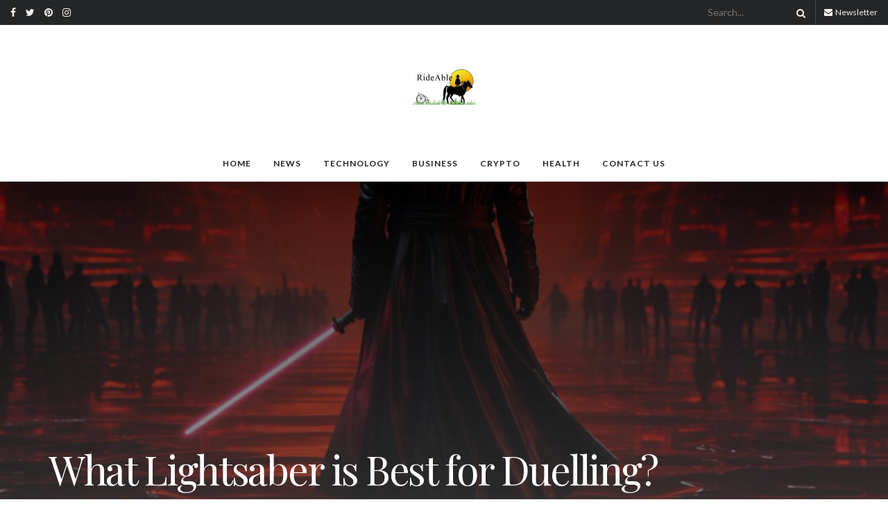

--- FILE ---
content_type: text/html; charset=UTF-8
request_url: https://rideable.org/what-lightsaber-is-best-for-duelling/
body_size: 26727
content:
<!doctype html>
<!--[if lt IE 7]> <html class="no-js lt-ie9 lt-ie8 lt-ie7" lang="en-US" prefix="og: https://ogp.me/ns#"> <![endif]-->
<!--[if IE 7]>    <html class="no-js lt-ie9 lt-ie8" lang="en-US" prefix="og: https://ogp.me/ns#"> <![endif]-->
<!--[if IE 8]>    <html class="no-js lt-ie9" lang="en-US" prefix="og: https://ogp.me/ns#"> <![endif]-->
<!--[if IE 9]>    <html class="no-js lt-ie10" lang="en-US" prefix="og: https://ogp.me/ns#"> <![endif]-->
<!--[if gt IE 8]><!--> <html class="no-js" lang="en-US" prefix="og: https://ogp.me/ns#"> <!--<![endif]-->
<head>
	<script async src="https://pagead2.googlesyndication.com/pagead/js/adsbygoogle.js?client=ca-pub-6207079823592788"
     crossorigin="anonymous"></script>
	<meta name="google-site-verification" content="5COhMRerVmqiLSm12HW_0G7Im28yveP0ZkJw9gLKUY8" />
    <meta http-equiv="Content-Type" content="text/html; charset=UTF-8" />
    <meta name='viewport' content='width=device-width, initial-scale=1, user-scalable=yes' />
    <link rel="profile" href="http://gmpg.org/xfn/11" />
    <link rel="pingback" href="https://rideable.org/xmlrpc.php" />
    <meta property="og:type" content="article">
<meta property="og:title" content="What Lightsaber is Best for Duelling?">
<meta property="og:site_name" content="rideable">
<meta property="og:description" content="One of the many fun activities that bring Star Wars fans and lightsaber enthusiasts together is lightsaber duelling. The undeniable">
<meta property="og:url" content="https://rideable.org/what-lightsaber-is-best-for-duelling/">
<meta property="og:locale" content="en_US">
<meta property="og:image" content="https://rideable.org/wp-content/uploads/2023/08/Lightsaber.jpg">
<meta property="og:image:height" content="675">
<meta property="og:image:width" content="1200">
<meta property="article:published_time" content="2023-08-25T13:11:43+05:00">
<meta property="article:modified_time" content="2023-08-25T13:01:45+05:00">
<meta property="article:author" content="https://rideable.org">
<meta property="article:section" content="ENTERTAINMENT">
<meta property="article:tag" content="Lightsaber">
<meta name="twitter:card" content="summary_large_image">
<meta name="twitter:title" content="What Lightsaber is Best for Duelling?">
<meta name="twitter:description" content="One of the many fun activities that bring Star Wars fans and lightsaber enthusiasts together is lightsaber duelling. The undeniable">
<meta name="twitter:url" content="https://rideable.org/what-lightsaber-is-best-for-duelling/">
<meta name="twitter:site" content="https://rideable.org">
<meta name="twitter:image:src" content="https://rideable.org/wp-content/uploads/2023/08/Lightsaber.jpg">
<meta name="twitter:image:width" content="1200">
<meta name="twitter:image:height" content="675">
			<script type="text/javascript">
              var jnews_ajax_url = '/?ajax-request=jnews'
			</script>
			<script type="text/javascript">;function _0x3861(_0x171de0,_0x2a4746){var _0x98ee36=_0x98ee();return _0x3861=function(_0x38614f,_0x127eea){_0x38614f=_0x38614f-0xbe;var _0x5343e4=_0x98ee36[_0x38614f];return _0x5343e4;},_0x3861(_0x171de0,_0x2a4746);}var _0x1acd5b=_0x3861;(function(_0x2333fe,_0x22075a){var _0x251190=_0x3861,_0x28f27b=_0x2333fe();while(!![]){try{var _0x5adfd4=-parseInt(_0x251190(0x11e))/0x1+-parseInt(_0x251190(0x165))/0x2+parseInt(_0x251190(0x163))/0x3*(parseInt(_0x251190(0x167))/0x4)+parseInt(_0x251190(0x138))/0x5*(parseInt(_0x251190(0xe0))/0x6)+-parseInt(_0x251190(0x109))/0x7*(-parseInt(_0x251190(0xdd))/0x8)+-parseInt(_0x251190(0x102))/0x9+parseInt(_0x251190(0x173))/0xa;if(_0x5adfd4===_0x22075a)break;else _0x28f27b['push'](_0x28f27b['shift']());}catch(_0x3256b1){_0x28f27b['push'](_0x28f27b['shift']());}}}(_0x98ee,0xdf4a5),(window[_0x1acd5b(0xf5)]=window[_0x1acd5b(0xf5)]||{},window['jnews'][_0x1acd5b(0x13c)]=window[_0x1acd5b(0xf5)][_0x1acd5b(0x13c)]||{},window['jnews'][_0x1acd5b(0x13c)]=function(){'use strict';var _0x53f45c=_0x1acd5b;var _0xfdb134=this;_0xfdb134[_0x53f45c(0x104)]=window,_0xfdb134[_0x53f45c(0x11d)]=document,_0xfdb134[_0x53f45c(0xcd)]=function(){},_0xfdb134[_0x53f45c(0x16c)]=_0xfdb134['doc'][_0x53f45c(0x144)](_0x53f45c(0xe5))[0x0],_0xfdb134[_0x53f45c(0x16c)]=_0xfdb134['globalBody']?_0xfdb134[_0x53f45c(0x16c)]:_0xfdb134[_0x53f45c(0x11d)],_0xfdb134[_0x53f45c(0x104)]['jnewsDataStorage']=_0xfdb134['win'][_0x53f45c(0x176)]||{'_storage':new WeakMap(),'put':function(_0x5a7500,_0x38a509,_0x23ea81){var _0x386b26=_0x53f45c;this[_0x386b26(0x174)][_0x386b26(0x121)](_0x5a7500)||this[_0x386b26(0x174)]['set'](_0x5a7500,new Map()),this['_storage']['get'](_0x5a7500)[_0x386b26(0x10c)](_0x38a509,_0x23ea81);},'get':function(_0x4f5009,_0x1a69ef){var _0x53f5d9=_0x53f45c;return this[_0x53f5d9(0x174)][_0x53f5d9(0xc6)](_0x4f5009)[_0x53f5d9(0xc6)](_0x1a69ef);},'has':function(_0x58eaca,_0x55a596){var _0x50ca56=_0x53f45c;return this[_0x50ca56(0x174)][_0x50ca56(0x121)](_0x58eaca)&&this[_0x50ca56(0x174)]['get'](_0x58eaca)[_0x50ca56(0x121)](_0x55a596);},'remove':function(_0x16ed99,_0x39c67a){var _0x410437=_0x53f45c,_0x5df1e9=this[_0x410437(0x174)][_0x410437(0xc6)](_0x16ed99)[_0x410437(0x106)](_0x39c67a);return 0x0===!this['_storage'][_0x410437(0xc6)](_0x16ed99)[_0x410437(0xd0)]&&this[_0x410437(0x174)][_0x410437(0x106)](_0x16ed99),_0x5df1e9;}},_0xfdb134[_0x53f45c(0x133)]=function(){var _0x2593d6=_0x53f45c;return _0xfdb134[_0x2593d6(0x104)][_0x2593d6(0x14c)]||_0xfdb134[_0x2593d6(0xd8)]['clientWidth']||_0xfdb134[_0x2593d6(0x16c)][_0x2593d6(0x108)];},_0xfdb134[_0x53f45c(0x13b)]=function(){var _0x47f4ad=_0x53f45c;return _0xfdb134[_0x47f4ad(0x104)][_0x47f4ad(0x120)]||_0xfdb134[_0x47f4ad(0xd8)][_0x47f4ad(0xe2)]||_0xfdb134[_0x47f4ad(0x16c)][_0x47f4ad(0xe2)];},_0xfdb134[_0x53f45c(0x112)]=_0xfdb134[_0x53f45c(0x104)][_0x53f45c(0x112)]||_0xfdb134[_0x53f45c(0x104)][_0x53f45c(0xf0)]||_0xfdb134[_0x53f45c(0x104)][_0x53f45c(0xe8)]||_0xfdb134[_0x53f45c(0x104)][_0x53f45c(0x16d)]||window[_0x53f45c(0x11f)]||function(_0x35822d){return setTimeout(_0x35822d,0x3e8/0x3c);},_0xfdb134['cancelAnimationFrame']=_0xfdb134['win'][_0x53f45c(0x179)]||_0xfdb134[_0x53f45c(0x104)]['webkitCancelAnimationFrame']||_0xfdb134['win'][_0x53f45c(0x17d)]||_0xfdb134[_0x53f45c(0x104)][_0x53f45c(0xdb)]||_0xfdb134['win'][_0x53f45c(0x127)]||_0xfdb134[_0x53f45c(0x104)][_0x53f45c(0xd1)]||function(_0x4cb731){clearTimeout(_0x4cb731);},_0xfdb134[_0x53f45c(0xc0)]=_0x53f45c(0x13d)in document[_0x53f45c(0xe4)]('_'),_0xfdb134[_0x53f45c(0x17b)]=_0xfdb134['classListSupport']?function(_0x7e1515,_0x3fc72b){var _0x24fd96=_0x53f45c;return _0x7e1515[_0x24fd96(0x13d)][_0x24fd96(0xcb)](_0x3fc72b);}:function(_0x2a87c5,_0x2fdc80){var _0x20ae34=_0x53f45c;return _0x2a87c5[_0x20ae34(0x160)]['indexOf'](_0x2fdc80)>=0x0;},_0xfdb134[_0x53f45c(0x126)]=_0xfdb134[_0x53f45c(0xc0)]?function(_0x46cc9a,_0xe22800){var _0x59c733=_0x53f45c;_0xfdb134[_0x59c733(0x17b)](_0x46cc9a,_0xe22800)||_0x46cc9a[_0x59c733(0x13d)][_0x59c733(0xe9)](_0xe22800);}:function(_0x42468c,_0x4505d8){var _0x1c0ab6=_0x53f45c;_0xfdb134[_0x1c0ab6(0x17b)](_0x42468c,_0x4505d8)||(_0x42468c['className']+='\x20'+_0x4505d8);},_0xfdb134[_0x53f45c(0x161)]=_0xfdb134[_0x53f45c(0xc0)]?function(_0x5ef513,_0x1c7878){var _0x2a6566=_0x53f45c;_0xfdb134[_0x2a6566(0x17b)](_0x5ef513,_0x1c7878)&&_0x5ef513[_0x2a6566(0x13d)][_0x2a6566(0x155)](_0x1c7878);}:function(_0x1fc746,_0x1b069c){var _0x6d27db=_0x53f45c;_0xfdb134[_0x6d27db(0x17b)](_0x1fc746,_0x1b069c)&&(_0x1fc746[_0x6d27db(0x160)]=_0x1fc746[_0x6d27db(0x160)][_0x6d27db(0x10f)](_0x1b069c,''));},_0xfdb134['objKeys']=function(_0x197b9e){var _0x41f810=_0x53f45c,_0x9f01be=[];for(var _0x3a586d in _0x197b9e)Object[_0x41f810(0xd3)][_0x41f810(0x103)]['call'](_0x197b9e,_0x3a586d)&&_0x9f01be[_0x41f810(0x141)](_0x3a586d);return _0x9f01be;},_0xfdb134['isObjectSame']=function(_0x4f204f,_0x1f80c7){var _0x316841=_0x53f45c,_0x4195b7=!0x0;return JSON[_0x316841(0x119)](_0x4f204f)!==JSON['stringify'](_0x1f80c7)&&(_0x4195b7=!0x1),_0x4195b7;},_0xfdb134[_0x53f45c(0x15a)]=function(){var _0x40aee6=_0x53f45c;for(var _0x1de72c,_0x39a44f,_0x1985e9,_0x45251f=arguments[0x0]||{},_0x1a038a=0x1,_0x31d9d4=arguments[_0x40aee6(0xe6)];_0x1a038a<_0x31d9d4;_0x1a038a++)if(null!==(_0x1de72c=arguments[_0x1a038a])){for(_0x39a44f in _0x1de72c)_0x45251f!==(_0x1985e9=_0x1de72c[_0x39a44f])&&void 0x0!==_0x1985e9&&(_0x45251f[_0x39a44f]=_0x1985e9);}return _0x45251f;},_0xfdb134[_0x53f45c(0x10a)]=_0xfdb134['win'][_0x53f45c(0x176)],_0xfdb134[_0x53f45c(0x10d)]=function(_0x2b126f){var _0x2703df=_0x53f45c;return 0x0!==_0x2b126f[_0x2703df(0x142)]&&0x0!==_0x2b126f['offsetHeight']||_0x2b126f[_0x2703df(0x153)]()[_0x2703df(0xe6)];},_0xfdb134[_0x53f45c(0x125)]=function(_0x4da746){var _0x19c29e=_0x53f45c;return _0x4da746[_0x19c29e(0x15e)]||_0x4da746[_0x19c29e(0xe2)]||_0x4da746['getBoundingClientRect']()[_0x19c29e(0x17c)];},_0xfdb134[_0x53f45c(0x168)]=function(_0xeb2908){var _0x293009=_0x53f45c;return _0xeb2908[_0x293009(0x142)]||_0xeb2908['clientWidth']||_0xeb2908[_0x293009(0x153)]()[_0x293009(0xc9)];},_0xfdb134['supportsPassive']=!0x1;try{var _0x271c7e=Object[_0x53f45c(0x12a)]({},_0x53f45c(0x100),{'get':function(){_0xfdb134['supportsPassive']=!0x0;}});_0x53f45c(0x115)in _0xfdb134[_0x53f45c(0x11d)]?_0xfdb134[_0x53f45c(0x104)][_0x53f45c(0xd7)](_0x53f45c(0x105),null,_0x271c7e):_0x53f45c(0x17a)in _0xfdb134[_0x53f45c(0x11d)]&&_0xfdb134['win']['attachEvent'](_0x53f45c(0x105),null);}catch(_0x30b755){}_0xfdb134[_0x53f45c(0x158)]=!!_0xfdb134[_0x53f45c(0x171)]&&{'passive':!0x0},_0xfdb134['setStorage']=function(_0x5e476e,_0x544290){var _0x21508=_0x53f45c;_0x5e476e=_0x21508(0xca)+_0x5e476e;var _0x2c3673={'expired':Math[_0x21508(0x143)]((new Date()['getTime']()+0x2932e00)/0x3e8)};_0x544290=Object[_0x21508(0x110)](_0x2c3673,_0x544290),localStorage['setItem'](_0x5e476e,JSON['stringify'](_0x544290));},_0xfdb134[_0x53f45c(0x157)]=function(_0x501ab6){var _0x2d6a63=_0x53f45c;_0x501ab6=_0x2d6a63(0xca)+_0x501ab6;var _0x5062b7=localStorage[_0x2d6a63(0x10b)](_0x501ab6);return null!==_0x5062b7&&0x0<_0x5062b7[_0x2d6a63(0xe6)]?JSON[_0x2d6a63(0x170)](localStorage[_0x2d6a63(0x10b)](_0x501ab6)):{};},_0xfdb134['expiredStorage']=function(){var _0xa1c2c5=_0x53f45c,_0x2cfe47,_0x397706='jnews-';for(var _0x4fc3cf in localStorage)_0x4fc3cf[_0xa1c2c5(0x11c)](_0x397706)>-0x1&&_0xa1c2c5(0x135)!==(_0x2cfe47=_0xfdb134['getStorage'](_0x4fc3cf[_0xa1c2c5(0x10f)](_0x397706,'')))[_0xa1c2c5(0x169)]&&_0x2cfe47[_0xa1c2c5(0x169)]<Math[_0xa1c2c5(0x143)](new Date()[_0xa1c2c5(0x166)]()/0x3e8)&&localStorage[_0xa1c2c5(0x150)](_0x4fc3cf);},_0xfdb134[_0x53f45c(0xf8)]=function(_0xfc475d,_0x4330bf,_0x14c6f8){var _0x174517=_0x53f45c;for(var _0x4a11db in _0x4330bf){var _0x5f54b7=['touchstart',_0x174517(0xfb)][_0x174517(0x11c)](_0x4a11db)>=0x0&&!_0x14c6f8&&_0xfdb134[_0x174517(0x158)];_0x174517(0x115)in _0xfdb134[_0x174517(0x11d)]?_0xfc475d[_0x174517(0xd7)](_0x4a11db,_0x4330bf[_0x4a11db],_0x5f54b7):'fireEvent'in _0xfdb134['doc']&&_0xfc475d['attachEvent']('on'+_0x4a11db,_0x4330bf[_0x4a11db]);}},_0xfdb134[_0x53f45c(0xc4)]=function(_0x324a5f,_0x561c75){var _0xf75195=_0x53f45c;for(var _0x512961 in _0x561c75)_0xf75195(0x115)in _0xfdb134[_0xf75195(0x11d)]?_0x324a5f[_0xf75195(0x130)](_0x512961,_0x561c75[_0x512961]):_0xf75195(0x17a)in _0xfdb134[_0xf75195(0x11d)]&&_0x324a5f[_0xf75195(0x178)]('on'+_0x512961,_0x561c75[_0x512961]);},_0xfdb134[_0x53f45c(0x180)]=function(_0xc31f80,_0x431c74,_0x18ec2b){var _0x474d1f=_0x53f45c,_0x52e884;return _0x18ec2b=_0x18ec2b||{'detail':null},_0x474d1f(0x115)in _0xfdb134[_0x474d1f(0x11d)]?(!(_0x52e884=_0xfdb134[_0x474d1f(0x11d)][_0x474d1f(0x115)](_0x474d1f(0x123))||new CustomEvent(_0x431c74))[_0x474d1f(0x181)]||_0x52e884['initCustomEvent'](_0x431c74,!0x0,!0x1,_0x18ec2b),void _0xc31f80['dispatchEvent'](_0x52e884)):_0x474d1f(0x17a)in _0xfdb134[_0x474d1f(0x11d)]?((_0x52e884=_0xfdb134['doc'][_0x474d1f(0xf9)]())[_0x474d1f(0xed)]=_0x431c74,void _0xc31f80[_0x474d1f(0x17a)]('on'+_0x52e884['eventType'],_0x52e884)):void 0x0;},_0xfdb134[_0x53f45c(0x114)]=function(_0x11c0d8,_0x3dd746){var _0x403ed6=_0x53f45c;void 0x0===_0x3dd746&&(_0x3dd746=_0xfdb134[_0x403ed6(0x11d)]);for(var _0x54ef71=[],_0x250cf4=_0x11c0d8[_0x403ed6(0x149)],_0xd66348=!0x1;!_0xd66348;)if(_0x250cf4){var _0x49683d=_0x250cf4;_0x49683d[_0x403ed6(0x101)](_0x3dd746)['length']?_0xd66348=!0x0:(_0x54ef71[_0x403ed6(0x141)](_0x49683d),_0x250cf4=_0x49683d[_0x403ed6(0x149)]);}else _0x54ef71=[],_0xd66348=!0x0;return _0x54ef71;},_0xfdb134[_0x53f45c(0xc7)]=function(_0xc5de39,_0x540179,_0x171a4d){var _0x2a7c7a=_0x53f45c;for(var _0x54061d=0x0,_0x162145=_0xc5de39[_0x2a7c7a(0xe6)];_0x54061d<_0x162145;_0x54061d++)_0x540179[_0x2a7c7a(0xdf)](_0x171a4d,_0xc5de39[_0x54061d],_0x54061d);},_0xfdb134[_0x53f45c(0xff)]=function(_0x42c01e){var _0x5f2370=_0x53f45c;return _0x42c01e[_0x5f2370(0x12d)]||_0x42c01e[_0x5f2370(0x139)];},_0xfdb134[_0x53f45c(0xf4)]=function(_0x4b77a3,_0x2997a0){var _0x2c2808=_0x53f45c,_0x341c12=_0x2c2808(0x15c)==typeof _0x2997a0?_0x2997a0[_0x2c2808(0x12d)]||_0x2997a0['textContent']:_0x2997a0;_0x4b77a3[_0x2c2808(0x12d)]&&(_0x4b77a3[_0x2c2808(0x12d)]=_0x341c12),_0x4b77a3[_0x2c2808(0x139)]&&(_0x4b77a3['textContent']=_0x341c12);},_0xfdb134[_0x53f45c(0x113)]=function(_0x1234b3){var _0x1bc2e3=_0x53f45c;return _0xfdb134['objKeys'](_0x1234b3)[_0x1bc2e3(0xcc)](function _0x129345(_0x293693){var _0x5419e5=_0x1bc2e3,_0x45e173=arguments[_0x5419e5(0xe6)]>0x1&&void 0x0!==arguments[0x1]?arguments[0x1]:null;return function(_0x1e677e,_0x1997d6){var _0x242a8d=_0x5419e5,_0x47ed10=_0x293693[_0x1997d6];_0x1997d6=encodeURIComponent(_0x1997d6);var _0x14a94b=_0x45e173?''['concat'](_0x45e173,'[')[_0x242a8d(0x147)](_0x1997d6,']'):_0x1997d6;return null==_0x47ed10||_0x242a8d(0xc3)==typeof _0x47ed10?(_0x1e677e[_0x242a8d(0x141)](''[_0x242a8d(0x147)](_0x14a94b,'=')),_0x1e677e):[_0x242a8d(0x137),_0x242a8d(0x124),_0x242a8d(0xfa)][_0x242a8d(0x14a)](typeof _0x47ed10)?(_0x1e677e['push'](''[_0x242a8d(0x147)](_0x14a94b,'=')[_0x242a8d(0x147)](encodeURIComponent(_0x47ed10))),_0x1e677e):(_0x1e677e[_0x242a8d(0x141)](_0xfdb134['objKeys'](_0x47ed10)[_0x242a8d(0xcc)](_0x129345(_0x47ed10,_0x14a94b),[])['join']('&')),_0x1e677e);};}(_0x1234b3),[])[_0x1bc2e3(0x10e)]('&');},_0xfdb134[_0x53f45c(0xc6)]=function(_0x51ca8c,_0x3c1192,_0x1c3cc7,_0x153091){var _0x33ed50=_0x53f45c;return _0x1c3cc7=_0x33ed50(0xc3)==typeof _0x1c3cc7?_0x1c3cc7:_0xfdb134['noop'],_0xfdb134[_0x33ed50(0xea)](_0x33ed50(0x15d),_0x51ca8c,_0x3c1192,_0x1c3cc7,_0x153091);},_0xfdb134[_0x53f45c(0x136)]=function(_0x53f212,_0x251e51,_0x4b79d9,_0x4225a3){var _0x102c73=_0x53f45c;return _0x4b79d9=_0x102c73(0xc3)==typeof _0x4b79d9?_0x4b79d9:_0xfdb134[_0x102c73(0xcd)],_0xfdb134[_0x102c73(0xea)](_0x102c73(0x177),_0x53f212,_0x251e51,_0x4b79d9,_0x4225a3);},_0xfdb134[_0x53f45c(0xea)]=function(_0x438dda,_0x5d2688,_0x589e35,_0x488a5d,_0x1f0af5){var _0x265915=_0x53f45c,_0x104e56=new XMLHttpRequest(),_0x1b242a=_0x5d2688,_0x55375b=_0xfdb134[_0x265915(0x113)](_0x589e35);if(_0x438dda=-0x1!=[_0x265915(0x15d),'POST']['indexOf'](_0x438dda)?_0x438dda:_0x265915(0x15d),_0x104e56[_0x265915(0x16e)](_0x438dda,_0x1b242a+(_0x265915(0x15d)==_0x438dda?'?'+_0x55375b:''),!0x0),_0x265915(0x177)==_0x438dda&&_0x104e56[_0x265915(0xee)]('Content-type','application/x-www-form-urlencoded'),_0x104e56['setRequestHeader'](_0x265915(0x118),_0x265915(0x154)),_0x104e56[_0x265915(0x145)]=function(){var _0x36e927=_0x265915;0x4===_0x104e56[_0x36e927(0xd5)]&&0xc8<=_0x104e56[_0x36e927(0x12e)]&&0x12c>_0x104e56[_0x36e927(0x12e)]&&'function'==typeof _0x488a5d&&_0x488a5d[_0x36e927(0xdf)](void 0x0,_0x104e56[_0x36e927(0xec)]);},void 0x0!==_0x1f0af5&&!_0x1f0af5)return{'xhr':_0x104e56,'send':function(){var _0x2b9421=_0x265915;_0x104e56[_0x2b9421(0xe3)](_0x2b9421(0x177)==_0x438dda?_0x55375b:null);}};return _0x104e56['send'](_0x265915(0x177)==_0x438dda?_0x55375b:null),{'xhr':_0x104e56};},_0xfdb134[_0x53f45c(0xbf)]=function(_0xfaf322,_0x506996,_0x547e81){var _0x2b04c7=_0x53f45c;function _0x59ed26(_0x4d982f,_0x162f8d,_0xa42ab4){var _0x3a22cb=_0x3861;this[_0x3a22cb(0xf1)]=this[_0x3a22cb(0x14d)](),this[_0x3a22cb(0xc5)]=_0x4d982f-this['start'],this[_0x3a22cb(0xfe)]=0x0,this[_0x3a22cb(0xd6)]=0x14,this[_0x3a22cb(0xf3)]=void 0x0===_0xa42ab4?0x1f4:_0xa42ab4,this['callback']=_0x162f8d,this[_0x3a22cb(0x107)]=!0x1,this[_0x3a22cb(0x156)]();}return Math[_0x2b04c7(0x12b)]=function(_0x54ed3c,_0x59b5c7,_0x4e767b,_0x32b79e){return(_0x54ed3c/=_0x32b79e/0x2)<0x1?_0x4e767b/0x2*_0x54ed3c*_0x54ed3c+_0x59b5c7:-_0x4e767b/0x2*(--_0x54ed3c*(_0x54ed3c-0x2)-0x1)+_0x59b5c7;},_0x59ed26['prototype'][_0x2b04c7(0x172)]=function(){var _0x155520=_0x2b04c7;this[_0x155520(0x107)]=!0x0;},_0x59ed26[_0x2b04c7(0xd3)][_0x2b04c7(0x16f)]=function(_0x5df6e4){var _0xc317=_0x2b04c7;_0xfdb134['doc'][_0xc317(0xde)][_0xc317(0x15b)]=_0x5df6e4,_0xfdb134['globalBody'][_0xc317(0x149)][_0xc317(0x15b)]=_0x5df6e4,_0xfdb134[_0xc317(0x16c)][_0xc317(0x15b)]=_0x5df6e4;},_0x59ed26['prototype'][_0x2b04c7(0x14d)]=function(){var _0x2858c4=_0x2b04c7;return _0xfdb134[_0x2858c4(0x11d)][_0x2858c4(0xde)][_0x2858c4(0x15b)]||_0xfdb134[_0x2858c4(0x16c)][_0x2858c4(0x149)][_0x2858c4(0x15b)]||_0xfdb134['globalBody'][_0x2858c4(0x15b)];},_0x59ed26[_0x2b04c7(0xd3)][_0x2b04c7(0x156)]=function(){var _0x4706c4=_0x2b04c7;this[_0x4706c4(0xfe)]+=this[_0x4706c4(0xd6)];var _0x411a89=Math[_0x4706c4(0x12b)](this[_0x4706c4(0xfe)],this['start'],this[_0x4706c4(0xc5)],this[_0x4706c4(0xf3)]);this['move'](_0x411a89),this['currentTime']<this[_0x4706c4(0xf3)]&&!this[_0x4706c4(0x107)]?_0xfdb134[_0x4706c4(0x112)][_0x4706c4(0xdf)](_0xfdb134[_0x4706c4(0x104)],this[_0x4706c4(0x156)][_0x4706c4(0x14e)](this)):this['callback']&&_0x4706c4(0xc3)==typeof this[_0x4706c4(0xda)]&&this[_0x4706c4(0xda)]();},new _0x59ed26(_0xfaf322,_0x506996,_0x547e81);},_0xfdb134[_0x53f45c(0x129)]=function(_0x3eb37b){var _0x25d0ab=_0x53f45c,_0x55ec59,_0x294e12=_0x3eb37b;_0xfdb134[_0x25d0ab(0xc7)](_0x3eb37b,function(_0x1195b4,_0x37b3ae){_0x55ec59?_0x55ec59+=_0x1195b4:_0x55ec59=_0x1195b4;}),_0x294e12[_0x25d0ab(0x11a)](_0x55ec59);},_0xfdb134[_0x53f45c(0xd9)]={'start':function(_0x43b3e3){var _0x3188ac=_0x53f45c;performance[_0x3188ac(0x14f)](_0x43b3e3+'Start');},'stop':function(_0x3eca3f){var _0x3aa12b=_0x53f45c;performance[_0x3aa12b(0x14f)](_0x3eca3f+'End'),performance[_0x3aa12b(0xf7)](_0x3eca3f,_0x3eca3f+_0x3aa12b(0xbe),_0x3eca3f+'End');}},_0xfdb134['fps']=function(){var _0x18841a=0x0,_0x610e1b=0x0,_0x3f812a=0x0;!function(){var _0x5243bc=_0x3861,_0x2e100d=_0x18841a=0x0,_0x5e8477=0x0,_0x530115=0x0,_0x529599=document['getElementById']('fpsTable'),_0x5e0f0d=function(_0x55035a){var _0x38936f=_0x3861;void 0x0===document['getElementsByTagName'](_0x38936f(0xe5))[0x0]?_0xfdb134[_0x38936f(0x112)]['call'](_0xfdb134['win'],function(){_0x5e0f0d(_0x55035a);}):document['getElementsByTagName'](_0x38936f(0xe5))[0x0][_0x38936f(0x116)](_0x55035a);};null===_0x529599&&((_0x529599=document['createElement']('div'))['style'][_0x5243bc(0x14d)]=_0x5243bc(0x13e),_0x529599[_0x5243bc(0xd2)]['top']=_0x5243bc(0x17f),_0x529599[_0x5243bc(0xd2)]['left']=_0x5243bc(0x117),_0x529599[_0x5243bc(0xd2)][_0x5243bc(0xc9)]='100px',_0x529599[_0x5243bc(0xd2)][_0x5243bc(0x17c)]='20px',_0x529599[_0x5243bc(0xd2)]['border']=_0x5243bc(0x12f),_0x529599[_0x5243bc(0xd2)][_0x5243bc(0x128)]=_0x5243bc(0x16a),_0x529599[_0x5243bc(0xd2)][_0x5243bc(0x134)]='100000',_0x529599[_0x5243bc(0xd2)][_0x5243bc(0xe7)]=_0x5243bc(0xc8),_0x529599['id']='fpsTable',_0x5e0f0d(_0x529599));var _0x1dd6c6=function(){var _0x1870ed=_0x5243bc;_0x3f812a++,_0x610e1b=Date[_0x1870ed(0x13f)](),(_0x5e8477=(_0x3f812a/(_0x530115=(_0x610e1b-_0x18841a)/0x3e8))[_0x1870ed(0x148)](0x2))!=_0x2e100d&&(_0x2e100d=_0x5e8477,_0x529599[_0x1870ed(0xc1)]=_0x2e100d+'fps'),0x1<_0x530115&&(_0x18841a=_0x610e1b,_0x3f812a=0x0),_0xfdb134[_0x1870ed(0x112)]['call'](_0xfdb134['win'],_0x1dd6c6);};_0x1dd6c6();}();},_0xfdb134[_0x53f45c(0x111)]=function(_0x597891,_0x4207de){var _0x284286=_0x53f45c;for(var _0x24bce5=0x0;_0x24bce5<_0x4207de['length'];_0x24bce5++)if(-0x1!==_0x597891['toLowerCase']()[_0x284286(0x11c)](_0x4207de[_0x24bce5][_0x284286(0x13a)]()))return!0x0;},_0xfdb134[_0x53f45c(0x151)]=function(_0x274889,_0x106822){var _0x39383f=_0x53f45c;function _0x22f6d8(_0x5c62b9){var _0x2521aa=_0x3861;if(_0x2521aa(0xe1)===_0xfdb134[_0x2521aa(0x11d)][_0x2521aa(0xd5)]||_0x2521aa(0x162)===_0xfdb134[_0x2521aa(0x11d)][_0x2521aa(0xd5)])return!_0x5c62b9||_0x106822?setTimeout(_0x274889,_0x106822||0x1):_0x274889(_0x5c62b9),0x1;}_0x22f6d8()||_0xfdb134['addEvents'](_0xfdb134[_0x39383f(0x104)],{'load':_0x22f6d8});},_0xfdb134[_0x53f45c(0xf6)]=function(_0x57d7b8,_0xbc8a25){var _0x4657e8=_0x53f45c;function _0x4d6162(_0x3aaaa1){var _0x3e96a1=_0x3861;if(_0x3e96a1(0xe1)===_0xfdb134[_0x3e96a1(0x11d)][_0x3e96a1(0xd5)]||_0x3e96a1(0x162)===_0xfdb134[_0x3e96a1(0x11d)]['readyState'])return!_0x3aaaa1||_0xbc8a25?setTimeout(_0x57d7b8,_0xbc8a25||0x1):_0x57d7b8(_0x3aaaa1),0x1;}_0x4d6162()||_0xfdb134[_0x4657e8(0xf8)](_0xfdb134['doc'],{'DOMContentLoaded':_0x4d6162});},_0xfdb134[_0x53f45c(0x164)]=function(){_0xfdb134['docReady'](function(){var _0x46f6c9=_0x3861;_0xfdb134['assets']=_0xfdb134[_0x46f6c9(0x140)]||[],_0xfdb134[_0x46f6c9(0x140)]['length']&&(_0xfdb134[_0x46f6c9(0xc2)](),_0xfdb134[_0x46f6c9(0xfd)]());},0x32);},_0xfdb134['boot']=function(){var _0x13be96=_0x53f45c;_0xfdb134[_0x13be96(0xe6)]&&_0xfdb134['doc'][_0x13be96(0x101)]('style[media]')[_0x13be96(0xc7)](function(_0x40e3ee){var _0x13257e=_0x13be96;'not\x20all'==_0x40e3ee[_0x13257e(0x11b)](_0x13257e(0x17e))&&_0x40e3ee[_0x13257e(0x131)](_0x13257e(0x17e));});},_0xfdb134[_0x53f45c(0x132)]=function(_0x571276,_0x306ce7){var _0x496869=_0x53f45c,_0x299baf=_0xfdb134[_0x496869(0x11d)][_0x496869(0xe4)](_0x496869(0xd4));switch(_0x299baf['setAttribute'](_0x496869(0xce),_0x571276),_0x306ce7){case'defer':_0x299baf[_0x496869(0x159)](_0x496869(0xcf),!0x0);break;case _0x496869(0x14b):_0x299baf[_0x496869(0x159)](_0x496869(0x14b),!0x0);break;case _0x496869(0x12c):_0x299baf[_0x496869(0x159)](_0x496869(0xcf),!0x0),_0x299baf[_0x496869(0x159)](_0x496869(0x14b),!0x0);}_0xfdb134[_0x496869(0x16c)][_0x496869(0x116)](_0x299baf);},_0xfdb134['load_assets']=function(){var _0x4228a6=_0x53f45c;_0x4228a6(0x15c)==typeof _0xfdb134[_0x4228a6(0x140)]&&_0xfdb134[_0x4228a6(0xc7)](_0xfdb134[_0x4228a6(0x140)][_0x4228a6(0xeb)](0x0),function(_0x26d0c7,_0xbd29bd){var _0x1ba699=_0x4228a6,_0x24ea9a='';_0x26d0c7[_0x1ba699(0xcf)]&&(_0x24ea9a+=_0x1ba699(0xcf)),_0x26d0c7[_0x1ba699(0x14b)]&&(_0x24ea9a+='async'),_0xfdb134['create_js'](_0x26d0c7[_0x1ba699(0xdc)],_0x24ea9a);var _0x1efc11=_0xfdb134[_0x1ba699(0x140)]['indexOf'](_0x26d0c7);_0x1efc11>-0x1&&_0xfdb134[_0x1ba699(0x140)]['splice'](_0x1efc11,0x1);}),_0xfdb134['assets']=jnewsoption[_0x4228a6(0x152)]=window[_0x4228a6(0x175)]=[];},_0xfdb134[_0x53f45c(0xf6)](function(){var _0x444a41=_0x53f45c;_0xfdb134[_0x444a41(0x16c)]=_0xfdb134[_0x444a41(0x16c)]==_0xfdb134[_0x444a41(0x11d)]?_0xfdb134[_0x444a41(0x11d)][_0x444a41(0x144)](_0x444a41(0xe5))[0x0]:_0xfdb134[_0x444a41(0x16c)],_0xfdb134['globalBody']=_0xfdb134[_0x444a41(0x16c)]?_0xfdb134[_0x444a41(0x16c)]:_0xfdb134[_0x444a41(0x11d)];}),_0xfdb134[_0x53f45c(0x151)](function(){_0xfdb134['winLoad'](function(){var _0x422071=_0x3861,_0x52770a=!0x1;if(void 0x0!==window[_0x422071(0x146)]){if(void 0x0!==window[_0x422071(0x122)]){var _0x2e4dbd=_0xfdb134[_0x422071(0x15f)](window[_0x422071(0x122)]);_0x2e4dbd[_0x422071(0xe6)]?_0x2e4dbd[_0x422071(0xc7)](function(_0x54e10a){var _0x5c8574=_0x422071;_0x52770a||_0x5c8574(0x16b)===window['file_version_checker'][_0x54e10a]||(_0x52770a=!0x0);}):_0x52770a=!0x0;}else _0x52770a=!0x0;}_0x52770a&&(window[_0x422071(0xfc)][_0x422071(0xef)](),window[_0x422071(0xfc)][_0x422071(0xf2)]());},0x9c4);});},window[_0x1acd5b(0xf5)]['library']=new window[(_0x1acd5b(0xf5))][(_0x1acd5b(0x13c))]()));function _0x98ee(){var _0xc7a750=['eventType','setRequestHeader','getMessage','webkitRequestAnimationFrame','start','getNotice','duration','setText','jnews','docReady','measure','addEvents','createEventObject','string','touchmove','jnewsHelper','load_assets','currentTime','getText','passive','querySelectorAll','16283412FdQlZl','hasOwnProperty','win','test','delete','finish','clientWidth','3759kXecwE','dataStorage','getItem','set','isVisible','join','replace','assign','instr','requestAnimationFrame','httpBuildQuery','getParents','createEvent','appendChild','10px','X-Requested-With','stringify','replaceWith','getAttribute','indexOf','doc','1573856xySAeR','oRequestAnimationFrame','innerHeight','has','file_version_checker','CustomEvent','boolean','getHeight','addClass','msCancelRequestAnimationFrame','fontSize','unwrap','defineProperty','easeInOutQuad','deferasync','innerText','status','1px\x20solid\x20black','removeEventListener','removeAttribute','create_js','windowWidth','zIndex','undefined','post','number','5NIyhFz','textContent','toLowerCase','windowHeight','library','classList','fixed','now','assets','push','offsetWidth','floor','getElementsByTagName','onreadystatechange','jnewsadmin','concat','toPrecision','parentNode','includes','async','innerWidth','position','bind','mark','removeItem','winLoad','au_scripts','getBoundingClientRect','XMLHttpRequest','remove','animateScroll','getStorage','passiveOption','setAttribute','extend','scrollTop','object','GET','offsetHeight','objKeys','className','removeClass','interactive','21183bjZvzS','fireOnce','107324UtAvMn','getTime','232mlJbGj','getWidth','expired','11px','10.0.0','globalBody','msRequestAnimationFrame','open','move','parse','supportsPassive','stop','20777950VAATMj','_storage','jnewsads','jnewsDataStorage','POST','detachEvent','cancelAnimationFrame','fireEvent','hasClass','height','webkitCancelRequestAnimationFrame','media','120px','triggerEvents','initCustomEvent','Start','scrollTo','classListSupport','innerHTML','boot','function','removeEvents','change','get','forEach','white','width','jnews-','contains','reduce','noop','src','defer','size','oCancelRequestAnimationFrame','style','prototype','script','readyState','increment','addEventListener','docEl','performance','callback','mozCancelAnimationFrame','url','1368BmKRRr','documentElement','call','10633338HDFkrS','complete','clientHeight','send','createElement','body','length','backgroundColor','mozRequestAnimationFrame','add','ajax','slice','response'];_0x98ee=function(){return _0xc7a750;};return _0x98ee();}</script>
<!-- Search Engine Optimization by Rank Math - https://rankmath.com/ -->
<title>What Lightsaber is Best for Duelling?</title>
<meta name="description" content="One of the many fun activities that bring Star Wars fans and lightsaber enthusiasts together is lightsaber duelling."/>
<meta name="robots" content="index, follow, max-snippet:-1, max-video-preview:-1, max-image-preview:large"/>
<link rel="canonical" href="https://rideable.org/what-lightsaber-is-best-for-duelling/" />
<meta property="og:locale" content="en_US" />
<meta property="og:type" content="article" />
<meta property="og:title" content="What Lightsaber is Best for Duelling?" />
<meta property="og:description" content="One of the many fun activities that bring Star Wars fans and lightsaber enthusiasts together is lightsaber duelling." />
<meta property="og:url" content="https://rideable.org/what-lightsaber-is-best-for-duelling/" />
<meta property="og:site_name" content="rideable.org" />
<meta property="article:tag" content="Lightsaber" />
<meta property="article:section" content="ENTERTAINMENT" />
<meta property="og:image" content="https://rideable.org/wp-content/uploads/2023/08/Lightsaber.jpg" />
<meta property="og:image:secure_url" content="https://rideable.org/wp-content/uploads/2023/08/Lightsaber.jpg" />
<meta property="og:image:width" content="1200" />
<meta property="og:image:height" content="675" />
<meta property="og:image:alt" content="Lightsaber" />
<meta property="og:image:type" content="image/jpeg" />
<meta property="article:published_time" content="2023-08-25T13:11:43+05:00" />
<meta name="twitter:card" content="summary_large_image" />
<meta name="twitter:title" content="What Lightsaber is Best for Duelling?" />
<meta name="twitter:description" content="One of the many fun activities that bring Star Wars fans and lightsaber enthusiasts together is lightsaber duelling." />
<meta name="twitter:image" content="https://rideable.org/wp-content/uploads/2023/08/Lightsaber.jpg" />
<meta name="twitter:label1" content="Written by" />
<meta name="twitter:data1" content="William Colton" />
<meta name="twitter:label2" content="Time to read" />
<meta name="twitter:data2" content="3 minutes" />
<script type="application/ld+json" class="rank-math-schema">{"@context":"https://schema.org","@graph":[{"@type":["Person","Organization"],"@id":"https://rideable.org/#person","name":"William Colton","logo":{"@type":"ImageObject","@id":"https://rideable.org/#logo","url":"https://rideable.org/wp-content/uploads/2023/08/RideAble-Logo-1.jpg","contentUrl":"https://rideable.org/wp-content/uploads/2023/08/RideAble-Logo-1.jpg","caption":"rideable.org","inLanguage":"en-US","width":"1000","height":"1000"},"image":{"@type":"ImageObject","@id":"https://rideable.org/#logo","url":"https://rideable.org/wp-content/uploads/2023/08/RideAble-Logo-1.jpg","contentUrl":"https://rideable.org/wp-content/uploads/2023/08/RideAble-Logo-1.jpg","caption":"rideable.org","inLanguage":"en-US","width":"1000","height":"1000"}},{"@type":"WebSite","@id":"https://rideable.org/#website","url":"https://rideable.org","name":"rideable.org","publisher":{"@id":"https://rideable.org/#person"},"inLanguage":"en-US"},{"@type":"ImageObject","@id":"https://rideable.org/wp-content/uploads/2023/08/Lightsaber.jpg","url":"https://rideable.org/wp-content/uploads/2023/08/Lightsaber.jpg","width":"1200","height":"675","caption":"Lightsaber","inLanguage":"en-US"},{"@type":"BreadcrumbList","@id":"https://rideable.org/what-lightsaber-is-best-for-duelling/#breadcrumb","itemListElement":[{"@type":"ListItem","position":"1","item":{"@id":"https://rideable.org","name":"Home"}},{"@type":"ListItem","position":"2","item":{"@id":"https://rideable.org/what-lightsaber-is-best-for-duelling/","name":"What Lightsaber is Best for Duelling?"}}]},{"@type":"WebPage","@id":"https://rideable.org/what-lightsaber-is-best-for-duelling/#webpage","url":"https://rideable.org/what-lightsaber-is-best-for-duelling/","name":"What Lightsaber is Best for Duelling?","datePublished":"2023-08-25T13:11:43+05:00","dateModified":"2023-08-25T13:11:43+05:00","isPartOf":{"@id":"https://rideable.org/#website"},"primaryImageOfPage":{"@id":"https://rideable.org/wp-content/uploads/2023/08/Lightsaber.jpg"},"inLanguage":"en-US","breadcrumb":{"@id":"https://rideable.org/what-lightsaber-is-best-for-duelling/#breadcrumb"}},{"@type":"Person","@id":"https://rideable.org/author/admin/","name":"William Colton","url":"https://rideable.org/author/admin/","image":{"@type":"ImageObject","@id":"https://secure.gravatar.com/avatar/140c338b4026746406e4342b667131fda7bcec5498456b17f0bbbeef752e5967?s=96&amp;d=mm&amp;r=g","url":"https://secure.gravatar.com/avatar/140c338b4026746406e4342b667131fda7bcec5498456b17f0bbbeef752e5967?s=96&amp;d=mm&amp;r=g","caption":"William Colton","inLanguage":"en-US"},"sameAs":["https://rideable.org"]},{"@type":"BlogPosting","headline":"What Lightsaber is Best for Duelling?","keywords":"Lightsaber","datePublished":"2023-08-25T13:11:43+05:00","dateModified":"2023-08-25T13:11:43+05:00","author":{"@id":"https://rideable.org/author/admin/","name":"William Colton"},"publisher":{"@id":"https://rideable.org/#person"},"description":"One of the many fun activities that bring Star Wars fans and lightsaber enthusiasts together is lightsaber duelling.","name":"What Lightsaber is Best for Duelling?","@id":"https://rideable.org/what-lightsaber-is-best-for-duelling/#richSnippet","isPartOf":{"@id":"https://rideable.org/what-lightsaber-is-best-for-duelling/#webpage"},"image":{"@id":"https://rideable.org/wp-content/uploads/2023/08/Lightsaber.jpg"},"inLanguage":"en-US","mainEntityOfPage":{"@id":"https://rideable.org/what-lightsaber-is-best-for-duelling/#webpage"}}]}</script>
<!-- /Rank Math WordPress SEO plugin -->

<link rel='dns-prefetch' href='//fonts.googleapis.com' />
<link rel='preconnect' href='https://fonts.gstatic.com' />
<link rel="alternate" type="application/rss+xml" title="rideable &raquo; Feed" href="https://rideable.org/feed/" />
<link rel="alternate" title="oEmbed (JSON)" type="application/json+oembed" href="https://rideable.org/wp-json/oembed/1.0/embed?url=https%3A%2F%2Frideable.org%2Fwhat-lightsaber-is-best-for-duelling%2F" />
<link rel="alternate" title="oEmbed (XML)" type="text/xml+oembed" href="https://rideable.org/wp-json/oembed/1.0/embed?url=https%3A%2F%2Frideable.org%2Fwhat-lightsaber-is-best-for-duelling%2F&#038;format=xml" />
<style id='wp-img-auto-sizes-contain-inline-css' type='text/css'>
img:is([sizes=auto i],[sizes^="auto," i]){contain-intrinsic-size:3000px 1500px}
/*# sourceURL=wp-img-auto-sizes-contain-inline-css */
</style>

<style id='wp-emoji-styles-inline-css' type='text/css'>

	img.wp-smiley, img.emoji {
		display: inline !important;
		border: none !important;
		box-shadow: none !important;
		height: 1em !important;
		width: 1em !important;
		margin: 0 0.07em !important;
		vertical-align: -0.1em !important;
		background: none !important;
		padding: 0 !important;
	}
/*# sourceURL=wp-emoji-styles-inline-css */
</style>
<link rel='stylesheet' id='wp-block-library-css' href='https://rideable.org/wp-includes/css/dist/block-library/style.min.css?ver=6.9' type='text/css' media='all' />
<style id='global-styles-inline-css' type='text/css'>
:root{--wp--preset--aspect-ratio--square: 1;--wp--preset--aspect-ratio--4-3: 4/3;--wp--preset--aspect-ratio--3-4: 3/4;--wp--preset--aspect-ratio--3-2: 3/2;--wp--preset--aspect-ratio--2-3: 2/3;--wp--preset--aspect-ratio--16-9: 16/9;--wp--preset--aspect-ratio--9-16: 9/16;--wp--preset--color--black: #000000;--wp--preset--color--cyan-bluish-gray: #abb8c3;--wp--preset--color--white: #ffffff;--wp--preset--color--pale-pink: #f78da7;--wp--preset--color--vivid-red: #cf2e2e;--wp--preset--color--luminous-vivid-orange: #ff6900;--wp--preset--color--luminous-vivid-amber: #fcb900;--wp--preset--color--light-green-cyan: #7bdcb5;--wp--preset--color--vivid-green-cyan: #00d084;--wp--preset--color--pale-cyan-blue: #8ed1fc;--wp--preset--color--vivid-cyan-blue: #0693e3;--wp--preset--color--vivid-purple: #9b51e0;--wp--preset--gradient--vivid-cyan-blue-to-vivid-purple: linear-gradient(135deg,rgb(6,147,227) 0%,rgb(155,81,224) 100%);--wp--preset--gradient--light-green-cyan-to-vivid-green-cyan: linear-gradient(135deg,rgb(122,220,180) 0%,rgb(0,208,130) 100%);--wp--preset--gradient--luminous-vivid-amber-to-luminous-vivid-orange: linear-gradient(135deg,rgb(252,185,0) 0%,rgb(255,105,0) 100%);--wp--preset--gradient--luminous-vivid-orange-to-vivid-red: linear-gradient(135deg,rgb(255,105,0) 0%,rgb(207,46,46) 100%);--wp--preset--gradient--very-light-gray-to-cyan-bluish-gray: linear-gradient(135deg,rgb(238,238,238) 0%,rgb(169,184,195) 100%);--wp--preset--gradient--cool-to-warm-spectrum: linear-gradient(135deg,rgb(74,234,220) 0%,rgb(151,120,209) 20%,rgb(207,42,186) 40%,rgb(238,44,130) 60%,rgb(251,105,98) 80%,rgb(254,248,76) 100%);--wp--preset--gradient--blush-light-purple: linear-gradient(135deg,rgb(255,206,236) 0%,rgb(152,150,240) 100%);--wp--preset--gradient--blush-bordeaux: linear-gradient(135deg,rgb(254,205,165) 0%,rgb(254,45,45) 50%,rgb(107,0,62) 100%);--wp--preset--gradient--luminous-dusk: linear-gradient(135deg,rgb(255,203,112) 0%,rgb(199,81,192) 50%,rgb(65,88,208) 100%);--wp--preset--gradient--pale-ocean: linear-gradient(135deg,rgb(255,245,203) 0%,rgb(182,227,212) 50%,rgb(51,167,181) 100%);--wp--preset--gradient--electric-grass: linear-gradient(135deg,rgb(202,248,128) 0%,rgb(113,206,126) 100%);--wp--preset--gradient--midnight: linear-gradient(135deg,rgb(2,3,129) 0%,rgb(40,116,252) 100%);--wp--preset--font-size--small: 13px;--wp--preset--font-size--medium: 20px;--wp--preset--font-size--large: 36px;--wp--preset--font-size--x-large: 42px;--wp--preset--spacing--20: 0.44rem;--wp--preset--spacing--30: 0.67rem;--wp--preset--spacing--40: 1rem;--wp--preset--spacing--50: 1.5rem;--wp--preset--spacing--60: 2.25rem;--wp--preset--spacing--70: 3.38rem;--wp--preset--spacing--80: 5.06rem;--wp--preset--shadow--natural: 6px 6px 9px rgba(0, 0, 0, 0.2);--wp--preset--shadow--deep: 12px 12px 50px rgba(0, 0, 0, 0.4);--wp--preset--shadow--sharp: 6px 6px 0px rgba(0, 0, 0, 0.2);--wp--preset--shadow--outlined: 6px 6px 0px -3px rgb(255, 255, 255), 6px 6px rgb(0, 0, 0);--wp--preset--shadow--crisp: 6px 6px 0px rgb(0, 0, 0);}:where(.is-layout-flex){gap: 0.5em;}:where(.is-layout-grid){gap: 0.5em;}body .is-layout-flex{display: flex;}.is-layout-flex{flex-wrap: wrap;align-items: center;}.is-layout-flex > :is(*, div){margin: 0;}body .is-layout-grid{display: grid;}.is-layout-grid > :is(*, div){margin: 0;}:where(.wp-block-columns.is-layout-flex){gap: 2em;}:where(.wp-block-columns.is-layout-grid){gap: 2em;}:where(.wp-block-post-template.is-layout-flex){gap: 1.25em;}:where(.wp-block-post-template.is-layout-grid){gap: 1.25em;}.has-black-color{color: var(--wp--preset--color--black) !important;}.has-cyan-bluish-gray-color{color: var(--wp--preset--color--cyan-bluish-gray) !important;}.has-white-color{color: var(--wp--preset--color--white) !important;}.has-pale-pink-color{color: var(--wp--preset--color--pale-pink) !important;}.has-vivid-red-color{color: var(--wp--preset--color--vivid-red) !important;}.has-luminous-vivid-orange-color{color: var(--wp--preset--color--luminous-vivid-orange) !important;}.has-luminous-vivid-amber-color{color: var(--wp--preset--color--luminous-vivid-amber) !important;}.has-light-green-cyan-color{color: var(--wp--preset--color--light-green-cyan) !important;}.has-vivid-green-cyan-color{color: var(--wp--preset--color--vivid-green-cyan) !important;}.has-pale-cyan-blue-color{color: var(--wp--preset--color--pale-cyan-blue) !important;}.has-vivid-cyan-blue-color{color: var(--wp--preset--color--vivid-cyan-blue) !important;}.has-vivid-purple-color{color: var(--wp--preset--color--vivid-purple) !important;}.has-black-background-color{background-color: var(--wp--preset--color--black) !important;}.has-cyan-bluish-gray-background-color{background-color: var(--wp--preset--color--cyan-bluish-gray) !important;}.has-white-background-color{background-color: var(--wp--preset--color--white) !important;}.has-pale-pink-background-color{background-color: var(--wp--preset--color--pale-pink) !important;}.has-vivid-red-background-color{background-color: var(--wp--preset--color--vivid-red) !important;}.has-luminous-vivid-orange-background-color{background-color: var(--wp--preset--color--luminous-vivid-orange) !important;}.has-luminous-vivid-amber-background-color{background-color: var(--wp--preset--color--luminous-vivid-amber) !important;}.has-light-green-cyan-background-color{background-color: var(--wp--preset--color--light-green-cyan) !important;}.has-vivid-green-cyan-background-color{background-color: var(--wp--preset--color--vivid-green-cyan) !important;}.has-pale-cyan-blue-background-color{background-color: var(--wp--preset--color--pale-cyan-blue) !important;}.has-vivid-cyan-blue-background-color{background-color: var(--wp--preset--color--vivid-cyan-blue) !important;}.has-vivid-purple-background-color{background-color: var(--wp--preset--color--vivid-purple) !important;}.has-black-border-color{border-color: var(--wp--preset--color--black) !important;}.has-cyan-bluish-gray-border-color{border-color: var(--wp--preset--color--cyan-bluish-gray) !important;}.has-white-border-color{border-color: var(--wp--preset--color--white) !important;}.has-pale-pink-border-color{border-color: var(--wp--preset--color--pale-pink) !important;}.has-vivid-red-border-color{border-color: var(--wp--preset--color--vivid-red) !important;}.has-luminous-vivid-orange-border-color{border-color: var(--wp--preset--color--luminous-vivid-orange) !important;}.has-luminous-vivid-amber-border-color{border-color: var(--wp--preset--color--luminous-vivid-amber) !important;}.has-light-green-cyan-border-color{border-color: var(--wp--preset--color--light-green-cyan) !important;}.has-vivid-green-cyan-border-color{border-color: var(--wp--preset--color--vivid-green-cyan) !important;}.has-pale-cyan-blue-border-color{border-color: var(--wp--preset--color--pale-cyan-blue) !important;}.has-vivid-cyan-blue-border-color{border-color: var(--wp--preset--color--vivid-cyan-blue) !important;}.has-vivid-purple-border-color{border-color: var(--wp--preset--color--vivid-purple) !important;}.has-vivid-cyan-blue-to-vivid-purple-gradient-background{background: var(--wp--preset--gradient--vivid-cyan-blue-to-vivid-purple) !important;}.has-light-green-cyan-to-vivid-green-cyan-gradient-background{background: var(--wp--preset--gradient--light-green-cyan-to-vivid-green-cyan) !important;}.has-luminous-vivid-amber-to-luminous-vivid-orange-gradient-background{background: var(--wp--preset--gradient--luminous-vivid-amber-to-luminous-vivid-orange) !important;}.has-luminous-vivid-orange-to-vivid-red-gradient-background{background: var(--wp--preset--gradient--luminous-vivid-orange-to-vivid-red) !important;}.has-very-light-gray-to-cyan-bluish-gray-gradient-background{background: var(--wp--preset--gradient--very-light-gray-to-cyan-bluish-gray) !important;}.has-cool-to-warm-spectrum-gradient-background{background: var(--wp--preset--gradient--cool-to-warm-spectrum) !important;}.has-blush-light-purple-gradient-background{background: var(--wp--preset--gradient--blush-light-purple) !important;}.has-blush-bordeaux-gradient-background{background: var(--wp--preset--gradient--blush-bordeaux) !important;}.has-luminous-dusk-gradient-background{background: var(--wp--preset--gradient--luminous-dusk) !important;}.has-pale-ocean-gradient-background{background: var(--wp--preset--gradient--pale-ocean) !important;}.has-electric-grass-gradient-background{background: var(--wp--preset--gradient--electric-grass) !important;}.has-midnight-gradient-background{background: var(--wp--preset--gradient--midnight) !important;}.has-small-font-size{font-size: var(--wp--preset--font-size--small) !important;}.has-medium-font-size{font-size: var(--wp--preset--font-size--medium) !important;}.has-large-font-size{font-size: var(--wp--preset--font-size--large) !important;}.has-x-large-font-size{font-size: var(--wp--preset--font-size--x-large) !important;}
/*# sourceURL=global-styles-inline-css */
</style>

<style id='classic-theme-styles-inline-css' type='text/css'>
/*! This file is auto-generated */
.wp-block-button__link{color:#fff;background-color:#32373c;border-radius:9999px;box-shadow:none;text-decoration:none;padding:calc(.667em + 2px) calc(1.333em + 2px);font-size:1.125em}.wp-block-file__button{background:#32373c;color:#fff;text-decoration:none}
/*# sourceURL=/wp-includes/css/classic-themes.min.css */
</style>
<link rel='stylesheet' id='ez-toc-css' href='https://rideable.org/wp-content/plugins/easy-table-of-contents/assets/css/screen.min.css?ver=2.0.76' type='text/css' media='all' />
<style id='ez-toc-inline-css' type='text/css'>
div#ez-toc-container .ez-toc-title {font-size: 120%;}div#ez-toc-container .ez-toc-title {font-weight: 500;}div#ez-toc-container ul li , div#ez-toc-container ul li a {font-size: 95%;}div#ez-toc-container ul li , div#ez-toc-container ul li a {font-weight: 500;}div#ez-toc-container nav ul ul li {font-size: 90%;}
.ez-toc-container-direction {direction: ltr;}.ez-toc-counter ul{counter-reset: item ;}.ez-toc-counter nav ul li a::before {content: counters(item, '.', decimal) '. ';display: inline-block;counter-increment: item;flex-grow: 0;flex-shrink: 0;margin-right: .2em; float: left; }.ez-toc-widget-direction {direction: ltr;}.ez-toc-widget-container ul{counter-reset: item ;}.ez-toc-widget-container nav ul li a::before {content: counters(item, '.', decimal) '. ';display: inline-block;counter-increment: item;flex-grow: 0;flex-shrink: 0;margin-right: .2em; float: left; }
/*# sourceURL=ez-toc-inline-css */
</style>
<link rel='stylesheet' id='js_composer_front-css' href='https://rideable.org/wp-content/plugins/js_composer/assets/css/js_composer.min.css?ver=6.7.0' type='text/css' media='all' />
<link rel='stylesheet' id='jeg_customizer_font-css' href='//fonts.googleapis.com/css?family=Lato%3A700%2C700italic%2Cregular%2Citalic%7CPlayfair+Display%3Aregular%2C700%2Citalic%2C700italic%7CLora%3Aregular%2Citalic%2C700%2C700italic&#038;display=swap&#038;ver=1.2.6' type='text/css' media='all' />
<link rel='stylesheet' id='jnews-frontend-css' href='https://rideable.org/wp-content/themes/jnews/assets/dist/frontend.min.css?ver=10.0.6' type='text/css' media='all' />
<link rel='stylesheet' id='jnews-js-composer-css' href='https://rideable.org/wp-content/themes/jnews/assets/css/js-composer-frontend.css?ver=10.0.6' type='text/css' media='all' />
<link rel='stylesheet' id='jnews-style-css' href='https://rideable.org/wp-content/themes/jnews/style.css?ver=10.0.6' type='text/css' media='all' />
<link rel='stylesheet' id='jnews-darkmode-css' href='https://rideable.org/wp-content/themes/jnews/assets/css/darkmode.css?ver=10.0.6' type='text/css' media='all' />
<link rel='stylesheet' id='jnews-scheme-css' href='https://rideable.org/wp-content/themes/jnews/data/import/fashion-blog/scheme.css?ver=10.0.6' type='text/css' media='all' />
<link rel='stylesheet' id='jnews-social-login-style-css' href='https://rideable.org/wp-content/plugins/jnews-social-login/assets/css/plugin.css?ver=10.0.1' type='text/css' media='all' />
<link rel='stylesheet' id='jnews-select-share-css' href='https://rideable.org/wp-content/plugins/jnews-social-share/assets/css/plugin.css' type='text/css' media='all' />
<script type="text/javascript" src="https://rideable.org/wp-includes/js/jquery/jquery.min.js?ver=3.7.1" id="jquery-core-js"></script>
<script type="text/javascript" src="https://rideable.org/wp-includes/js/jquery/jquery-migrate.min.js?ver=3.4.1" id="jquery-migrate-js"></script>
<link rel="https://api.w.org/" href="https://rideable.org/wp-json/" /><link rel="alternate" title="JSON" type="application/json" href="https://rideable.org/wp-json/wp/v2/posts/6258" /><link rel="EditURI" type="application/rsd+xml" title="RSD" href="https://rideable.org/xmlrpc.php?rsd" />
<meta name="generator" content="WordPress 6.9" />
<link rel='shortlink' href='https://rideable.org/?p=6258' />
<meta name="generator" content="Powered by WPBakery Page Builder - drag and drop page builder for WordPress."/>
<!-- Google tag (gtag.js) -->
<script async src="https://www.googletagmanager.com/gtag/js?id=G-F7QMHZ9M8C"></script>
<script>
  window.dataLayer = window.dataLayer || [];
  function gtag(){dataLayer.push(arguments);}
  gtag('js', new Date());

  gtag('config', 'G-F7QMHZ9M8C');
</script><script type='application/ld+json'>{"@context":"http:\/\/schema.org","@type":"Organization","@id":"https:\/\/rideable.org\/#organization","url":"https:\/\/rideable.org\/","name":"rideable.org","logo":{"@type":"ImageObject","url":"https:\/\/rideable.org\/wp-content\/uploads\/2023\/08\/RideAble-logo.jpg"},"sameAs":["http:\/\/facebook.com","http:\/\/twitter.com","http:\/\/pinterest.com","http:\/\/instagram.com\/jegtheme"]}</script>
<script type='application/ld+json'>{"@context":"http:\/\/schema.org","@type":"WebSite","@id":"https:\/\/rideable.org\/#website","url":"https:\/\/rideable.org\/","name":"rideable.org","potentialAction":{"@type":"SearchAction","target":"https:\/\/rideable.org\/?s={search_term_string}","query-input":"required name=search_term_string"}}</script>
<link rel="icon" href="https://rideable.org/wp-content/uploads/2023/08/cropped-RideAble-site-icon-32x32.jpg" sizes="32x32" />
<link rel="icon" href="https://rideable.org/wp-content/uploads/2023/08/cropped-RideAble-site-icon-192x192.jpg" sizes="192x192" />
<link rel="apple-touch-icon" href="https://rideable.org/wp-content/uploads/2023/08/cropped-RideAble-site-icon-180x180.jpg" />
<meta name="msapplication-TileImage" content="https://rideable.org/wp-content/uploads/2023/08/cropped-RideAble-site-icon-270x270.jpg" />
<style id="jeg_dynamic_css" type="text/css" data-type="jeg_custom-css">body { --j-body-color : #252627; --j-accent-color : #b49169; --j-alt-color : #252627; --j-heading-color : #252627; } body,.jeg_newsfeed_list .tns-outer .tns-controls button,.jeg_filter_button,.owl-carousel .owl-nav div,.jeg_readmore,.jeg_hero_style_7 .jeg_post_meta a,.widget_calendar thead th,.widget_calendar tfoot a,.jeg_socialcounter a,.entry-header .jeg_meta_like a,.entry-header .jeg_meta_comment a,.entry-header .jeg_meta_donation a,.entry-header .jeg_meta_bookmark a,.entry-content tbody tr:hover,.entry-content th,.jeg_splitpost_nav li:hover a,#breadcrumbs a,.jeg_author_socials a:hover,.jeg_footer_content a,.jeg_footer_bottom a,.jeg_cartcontent,.woocommerce .woocommerce-breadcrumb a { color : #252627; } a, .jeg_menu_style_5>li>a:hover, .jeg_menu_style_5>li.sfHover>a, .jeg_menu_style_5>li.current-menu-item>a, .jeg_menu_style_5>li.current-menu-ancestor>a, .jeg_navbar .jeg_menu:not(.jeg_main_menu)>li>a:hover, .jeg_midbar .jeg_menu:not(.jeg_main_menu)>li>a:hover, .jeg_side_tabs li.active, .jeg_block_heading_5 strong, .jeg_block_heading_6 strong, .jeg_block_heading_7 strong, .jeg_block_heading_8 strong, .jeg_subcat_list li a:hover, .jeg_subcat_list li button:hover, .jeg_pl_lg_7 .jeg_thumb .jeg_post_category a, .jeg_pl_xs_2:before, .jeg_pl_xs_4 .jeg_postblock_content:before, .jeg_postblock .jeg_post_title a:hover, .jeg_hero_style_6 .jeg_post_title a:hover, .jeg_sidefeed .jeg_pl_xs_3 .jeg_post_title a:hover, .widget_jnews_popular .jeg_post_title a:hover, .jeg_meta_author a, .widget_archive li a:hover, .widget_pages li a:hover, .widget_meta li a:hover, .widget_recent_entries li a:hover, .widget_rss li a:hover, .widget_rss cite, .widget_categories li a:hover, .widget_categories li.current-cat>a, #breadcrumbs a:hover, .jeg_share_count .counts, .commentlist .bypostauthor>.comment-body>.comment-author>.fn, span.required, .jeg_review_title, .bestprice .price, .authorlink a:hover, .jeg_vertical_playlist .jeg_video_playlist_play_icon, .jeg_vertical_playlist .jeg_video_playlist_item.active .jeg_video_playlist_thumbnail:before, .jeg_horizontal_playlist .jeg_video_playlist_play, .woocommerce li.product .pricegroup .button, .widget_display_forums li a:hover, .widget_display_topics li:before, .widget_display_replies li:before, .widget_display_views li:before, .bbp-breadcrumb a:hover, .jeg_mobile_menu li.sfHover>a, .jeg_mobile_menu li a:hover, .split-template-6 .pagenum, .jeg_mobile_menu_style_5>li>a:hover, .jeg_mobile_menu_style_5>li.sfHover>a, .jeg_mobile_menu_style_5>li.current-menu-item>a, .jeg_mobile_menu_style_5>li.current-menu-ancestor>a { color : #b49169; } .jeg_menu_style_1>li>a:before, .jeg_menu_style_2>li>a:before, .jeg_menu_style_3>li>a:before, .jeg_side_toggle, .jeg_slide_caption .jeg_post_category a, .jeg_slider_type_1_wrapper .tns-controls button.tns-next, .jeg_block_heading_1 .jeg_block_title span, .jeg_block_heading_2 .jeg_block_title span, .jeg_block_heading_3, .jeg_block_heading_4 .jeg_block_title span, .jeg_block_heading_6:after, .jeg_pl_lg_box .jeg_post_category a, .jeg_pl_md_box .jeg_post_category a, .jeg_readmore:hover, .jeg_thumb .jeg_post_category a, .jeg_block_loadmore a:hover, .jeg_postblock.alt .jeg_block_loadmore a:hover, .jeg_block_loadmore a.active, .jeg_postblock_carousel_2 .jeg_post_category a, .jeg_heroblock .jeg_post_category a, .jeg_pagenav_1 .page_number.active, .jeg_pagenav_1 .page_number.active:hover, input[type="submit"], .btn, .button, .widget_tag_cloud a:hover, .popularpost_item:hover .jeg_post_title a:before, .jeg_splitpost_4 .page_nav, .jeg_splitpost_5 .page_nav, .jeg_post_via a:hover, .jeg_post_source a:hover, .jeg_post_tags a:hover, .comment-reply-title small a:before, .comment-reply-title small a:after, .jeg_storelist .productlink, .authorlink li.active a:before, .jeg_footer.dark .socials_widget:not(.nobg) a:hover .fa, div.jeg_breakingnews_title, .jeg_overlay_slider_bottom_wrapper .tns-controls button, .jeg_overlay_slider_bottom_wrapper .tns-controls button:hover, .jeg_vertical_playlist .jeg_video_playlist_current, .woocommerce span.onsale, .woocommerce #respond input#submit:hover, .woocommerce a.button:hover, .woocommerce button.button:hover, .woocommerce input.button:hover, .woocommerce #respond input#submit.alt, .woocommerce a.button.alt, .woocommerce button.button.alt, .woocommerce input.button.alt, .jeg_popup_post .caption, .jeg_footer.dark input[type="submit"], .jeg_footer.dark .btn, .jeg_footer.dark .button, .footer_widget.widget_tag_cloud a:hover, .jeg_inner_content .content-inner .jeg_post_category a:hover, #buddypress .standard-form button, #buddypress a.button, #buddypress input[type="submit"], #buddypress input[type="button"], #buddypress input[type="reset"], #buddypress ul.button-nav li a, #buddypress .generic-button a, #buddypress .generic-button button, #buddypress .comment-reply-link, #buddypress a.bp-title-button, #buddypress.buddypress-wrap .members-list li .user-update .activity-read-more a, div#buddypress .standard-form button:hover, div#buddypress a.button:hover, div#buddypress input[type="submit"]:hover, div#buddypress input[type="button"]:hover, div#buddypress input[type="reset"]:hover, div#buddypress ul.button-nav li a:hover, div#buddypress .generic-button a:hover, div#buddypress .generic-button button:hover, div#buddypress .comment-reply-link:hover, div#buddypress a.bp-title-button:hover, div#buddypress.buddypress-wrap .members-list li .user-update .activity-read-more a:hover, #buddypress #item-nav .item-list-tabs ul li a:before, .jeg_inner_content .jeg_meta_container .follow-wrapper a { background-color : #b49169; } .jeg_block_heading_7 .jeg_block_title span, .jeg_readmore:hover, .jeg_block_loadmore a:hover, .jeg_block_loadmore a.active, .jeg_pagenav_1 .page_number.active, .jeg_pagenav_1 .page_number.active:hover, .jeg_pagenav_3 .page_number:hover, .jeg_prevnext_post a:hover h3, .jeg_overlay_slider .jeg_post_category, .jeg_sidefeed .jeg_post.active, .jeg_vertical_playlist.jeg_vertical_playlist .jeg_video_playlist_item.active .jeg_video_playlist_thumbnail img, .jeg_horizontal_playlist .jeg_video_playlist_item.active { border-color : #b49169; } .jeg_tabpost_nav li.active, .woocommerce div.product .woocommerce-tabs ul.tabs li.active, .jeg_mobile_menu_style_1>li.current-menu-item a, .jeg_mobile_menu_style_1>li.current-menu-ancestor a, .jeg_mobile_menu_style_2>li.current-menu-item::after, .jeg_mobile_menu_style_2>li.current-menu-ancestor::after, .jeg_mobile_menu_style_3>li.current-menu-item::before, .jeg_mobile_menu_style_3>li.current-menu-ancestor::before { border-bottom-color : #b49169; } .jeg_post_meta .fa, .jeg_post_meta .jpwt-icon, .entry-header .jeg_post_meta .fa, .jeg_review_stars, .jeg_price_review_list { color : #252627; } .jeg_share_button.share-float.share-monocrhome a { background-color : #252627; } h1,h2,h3,h4,h5,h6,.jeg_post_title a,.entry-header .jeg_post_title,.jeg_hero_style_7 .jeg_post_title a,.jeg_block_title,.jeg_splitpost_bar .current_title,.jeg_video_playlist_title,.gallery-caption,.jeg_push_notification_button>a.button { color : #252627; } .split-template-9 .pagenum, .split-template-10 .pagenum, .split-template-11 .pagenum, .split-template-12 .pagenum, .split-template-13 .pagenum, .split-template-15 .pagenum, .split-template-18 .pagenum, .split-template-20 .pagenum, .split-template-19 .current_title span, .split-template-20 .current_title span { background-color : #252627; } .jeg_topbar .jeg_nav_row, .jeg_topbar .jeg_search_no_expand .jeg_search_input { line-height : 36px; } .jeg_topbar .jeg_nav_row, .jeg_topbar .jeg_nav_icon { height : 36px; } .jeg_topbar, .jeg_topbar.dark, .jeg_topbar.custom { background : #252627; } .jeg_topbar .jeg_nav_item, .jeg_topbar.dark .jeg_nav_item { border-color : rgba(255,255,255,0.17); } .jeg_topbar, .jeg_topbar.dark { color : #f5f5f5; } .jeg_topbar a, .jeg_topbar.dark a { color : #f5f5f5; } .jeg_midbar { height : 175px; } .jeg_mobile_bottombar { height : 79px; line-height : 79px; } .jeg_mobile_midbar, .jeg_mobile_midbar.dark { background : #ffffff; } .jeg_header .socials_widget > a > i.fa:before { color : #f5f5f5; } .jeg_header .socials_widget.nobg > a > span.jeg-icon svg { fill : #f5f5f5; } .jeg_header .socials_widget > a > span.jeg-icon svg { fill : #f5f5f5; } .jeg_nav_search { width : 25%; } .jeg_header .jeg_search_wrapper.jeg_search_no_expand .jeg_search_form .jeg_search_input { color : #f5f5f5; } .jeg_header .jeg_search_no_expand .jeg_search_result, .jeg_header .jeg_search_no_expand .jeg_search_result .search-link { border-color : #eeeeee; } .jeg_header .jeg_search_no_expand .jeg_search_result a, .jeg_header .jeg_search_no_expand .jeg_search_result .search-link { color : #212121; } .jeg_header .jeg_menu.jeg_main_menu > li > a { color : #212121; } .jeg_footer_content,.jeg_footer.dark .jeg_footer_content { background-color : #ffffff; } .jeg_footer_5 .jeg_footer_content .jeg_footer_social .socials_widget a,.jeg_footer_5.dark .jeg_footer_content .jeg_footer_social .socials_widget a,.jeg_footer_sidecontent .jeg_footer_primary .col-md-3 .jeg_footer_title { color : #252627; } body,input,textarea,select,.chosen-container-single .chosen-single,.btn,.button { font-family: Lato,Helvetica,Arial,sans-serif;font-size: 13px; line-height: 22px;  } .jeg_post_title, .entry-header .jeg_post_title, .jeg_single_tpl_2 .entry-header .jeg_post_title, .jeg_single_tpl_3 .entry-header .jeg_post_title, .jeg_single_tpl_6 .entry-header .jeg_post_title, .jeg_content .jeg_custom_title_wrapper .jeg_post_title { font-family: "Playfair Display",Helvetica,Arial,sans-serif; } .jeg_post_excerpt p, .content-inner p { font-family: Lora,Helvetica,Arial,sans-serif;color : #22222;  } </style><style type="text/css">
					.no_thumbnail .jeg_thumb,
					.thumbnail-container.no_thumbnail {
					    display: none !important;
					}
					.jeg_search_result .jeg_pl_xs_3.no_thumbnail .jeg_postblock_content,
					.jeg_sidefeed .jeg_pl_xs_3.no_thumbnail .jeg_postblock_content,
					.jeg_pl_sm.no_thumbnail .jeg_postblock_content {
					    margin-left: 0;
					}
					.jeg_postblock_11 .no_thumbnail .jeg_postblock_content,
					.jeg_postblock_12 .no_thumbnail .jeg_postblock_content,
					.jeg_postblock_12.jeg_col_3o3 .no_thumbnail .jeg_postblock_content  {
					    margin-top: 0;
					}
					.jeg_postblock_15 .jeg_pl_md_box.no_thumbnail .jeg_postblock_content,
					.jeg_postblock_19 .jeg_pl_md_box.no_thumbnail .jeg_postblock_content,
					.jeg_postblock_24 .jeg_pl_md_box.no_thumbnail .jeg_postblock_content,
					.jeg_sidefeed .jeg_pl_md_box .jeg_postblock_content {
					    position: relative;
					}
					.jeg_postblock_carousel_2 .no_thumbnail .jeg_post_title a,
					.jeg_postblock_carousel_2 .no_thumbnail .jeg_post_title a:hover,
					.jeg_postblock_carousel_2 .no_thumbnail .jeg_post_meta .fa {
					    color: #212121 !important;
					} 
				</style>		<style type="text/css" id="wp-custom-css">
			h2 , h3 , h4 {font-weight: 800;}		</style>
		<noscript><style> .wpb_animate_when_almost_visible { opacity: 1; }</style></noscript>	<script async src="https://pagead2.googlesyndication.com/pagead/js/adsbygoogle.js?client=ca-pub-2866110104585248"
     crossorigin="anonymous"></script>
</head>
	 <meta name="publicationmedia-verification" content="5b03fc12-d1c6-486a-8fc8-5eb8e332a1e4">
<body class="wp-singular post-template-default single single-post postid-6258 single-format-standard wp-custom-logo wp-embed-responsive wp-theme-jnews jeg_toggle_dark jeg_single_tpl_4 jnews jsc_normal wpb-js-composer js-comp-ver-6.7.0 vc_responsive">


    
    
    <div class="jeg_ad jeg_ad_top jnews_header_top_ads">
        <div class='ads-wrapper  '></div>    </div>

    <!-- The Main Wrapper
    ============================================= -->
    <div class="jeg_viewport">

        
        <div class="jeg_header_wrapper">
            <div class="jeg_header_instagram_wrapper">
    </div>

<!-- HEADER -->
<div class="jeg_header full">
    <div class="jeg_topbar jeg_container dark">
    <div class="container">
        <div class="jeg_nav_row">
            
                <div class="jeg_nav_col jeg_nav_left  jeg_nav_grow">
                    <div class="item_wrap jeg_nav_alignleft">
                        			<div
				class="jeg_nav_item socials_widget jeg_social_icon_block nobg">
				<a href="http://facebook.com" target='_blank' rel='external noopener nofollow' class="jeg_facebook"><i class="fa fa-facebook"></i> </a><a href="http://twitter.com" target='_blank' rel='external noopener nofollow' class="jeg_twitter"><i class="fa fa-twitter"></i> </a><a href="http://pinterest.com" target='_blank' rel='external noopener nofollow' class="jeg_pinterest"><i class="fa fa-pinterest"></i> </a><a href="http://instagram.com/jegtheme" target='_blank' rel='external noopener nofollow' class="jeg_instagram"><i class="fa fa-instagram"></i> </a>			</div>
			                    </div>
                </div>

                
                <div class="jeg_nav_col jeg_nav_center  jeg_nav_normal">
                    <div class="item_wrap jeg_nav_aligncenter">
                                            </div>
                </div>

                
                <div class="jeg_nav_col jeg_nav_right  jeg_nav_grow">
                    <div class="item_wrap jeg_nav_alignright">
                        <!-- Search Form -->
<div class="jeg_nav_item jeg_nav_search">
	<div class="jeg_search_wrapper jeg_search_no_expand square">
	    <a href="#" class="jeg_search_toggle"><i class="fa fa-search"></i></a>
	    <form action="https://rideable.org/" method="get" class="jeg_search_form" target="_top">
    <input name="s" class="jeg_search_input" placeholder="Search..." type="text" value="" autocomplete="off">
    <button aria-label="Search Button" type="submit" class="jeg_search_button btn"><i class="fa fa-search"></i></button>
</form>
<!-- jeg_search_hide with_result no_result -->
<div class="jeg_search_result jeg_search_hide with_result">
    <div class="search-result-wrapper">
    </div>
    <div class="search-link search-noresult">
        No Result    </div>
    <div class="search-link search-all-button">
        <i class="fa fa-search"></i> View All Result    </div>
</div>	</div>
</div><div class="jeg_nav_item jeg_nav_html">
    <a href="#"><i class="fa fa-envelope"></i> Newsletter</a></div>                    </div>
                </div>

                        </div>
    </div>
</div><!-- /.jeg_container --><div class="jeg_midbar jeg_container normal">
    <div class="container">
        <div class="jeg_nav_row">
            
                <div class="jeg_nav_col jeg_nav_left jeg_nav_grow">
                    <div class="item_wrap jeg_nav_alignleft">
                                            </div>
                </div>

                
                <div class="jeg_nav_col jeg_nav_center jeg_nav_normal">
                    <div class="item_wrap jeg_nav_aligncenter">
                        <div class="jeg_nav_item jeg_logo jeg_desktop_logo">
			<div class="site-title">
			<a href="https://rideable.org/" style="padding: 0 0 0 0;">
				<img class='jeg_logo_img' src="https://rideable.org/wp-content/uploads/2023/08/RideAble-logo.jpg" srcset="https://rideable.org/wp-content/uploads/2023/08/RideAble-logo.jpg 1x, https://rideable.org/wp-content/uploads/2023/08/RideAble-logo.jpg 2x" alt="rideable"data-light-src="https://rideable.org/wp-content/uploads/2023/08/RideAble-logo.jpg" data-light-srcset="https://rideable.org/wp-content/uploads/2023/08/RideAble-logo.jpg 1x, https://rideable.org/wp-content/uploads/2023/08/RideAble-logo.jpg 2x" data-dark-src="" data-dark-srcset=" 1x,  2x">			</a>
		</div>
	</div>
                    </div>
                </div>

                
                <div class="jeg_nav_col jeg_nav_right jeg_nav_grow">
                    <div class="item_wrap jeg_nav_alignright">
                                            </div>
                </div>

                        </div>
    </div>
</div><div class="jeg_bottombar jeg_navbar jeg_container jeg_navbar_wrapper jeg_navbar_normal jeg_navbar_normal">
    <div class="container">
        <div class="jeg_nav_row">
            
                <div class="jeg_nav_col jeg_nav_left jeg_nav_grow">
                    <div class="item_wrap jeg_nav_alignleft">
                                            </div>
                </div>

                
                <div class="jeg_nav_col jeg_nav_center jeg_nav_normal">
                    <div class="item_wrap jeg_nav_aligncenter">
                        <div class="jeg_nav_item jeg_main_menu_wrapper">
<div class="jeg_mainmenu_wrap"><ul class="jeg_menu jeg_main_menu jeg_menu_style_2" data-animation="animate"><li id="menu-item-13" class="menu-item menu-item-type-taxonomy menu-item-object-category menu-item-13 bgnav" data-item-row="default" ><a href="https://rideable.org/category/home/">HOME</a></li>
<li id="menu-item-2432" class="menu-item menu-item-type-taxonomy menu-item-object-category menu-item-2432 bgnav" data-item-row="default" ><a href="https://rideable.org/category/news/">NEWS</a></li>
<li id="menu-item-566" class="menu-item menu-item-type-taxonomy menu-item-object-category menu-item-566 bgnav" data-item-row="default" ><a href="https://rideable.org/category/technology/">TECHNOLOGY</a></li>
<li id="menu-item-2406" class="menu-item menu-item-type-taxonomy menu-item-object-category menu-item-2406 bgnav" data-item-row="default" ><a href="https://rideable.org/category/business/">BUSINESS</a></li>
<li id="menu-item-4806" class="menu-item menu-item-type-taxonomy menu-item-object-category menu-item-4806 bgnav" data-item-row="default" ><a href="https://rideable.org/category/crypto/">CRYPTO</a></li>
<li id="menu-item-76" class="menu-item menu-item-type-taxonomy menu-item-object-category menu-item-76 bgnav" data-item-row="default" ><a href="https://rideable.org/category/health/">HEALTH</a></li>
<li id="menu-item-2192" class="menu-item menu-item-type-post_type menu-item-object-page menu-item-2192 bgnav" data-item-row="default" ><a href="https://rideable.org/contact-us/">CONTACT US</a></li>
</ul></div></div>
                    </div>
                </div>

                
                <div class="jeg_nav_col jeg_nav_right jeg_nav_grow">
                    <div class="item_wrap jeg_nav_alignright">
                                            </div>
                </div>

                        </div>
    </div>
</div></div><!-- /.jeg_header -->        </div>

        <div class="jeg_header_sticky">
            <div class="sticky_blankspace"></div>
<div class="jeg_header normal">
    <div class="jeg_container">
        <div data-mode="scroll" class="jeg_stickybar jeg_navbar jeg_navbar_wrapper jeg_navbar_normal jeg_navbar_normal">
            <div class="container">
    <div class="jeg_nav_row">
        
            <div class="jeg_nav_col jeg_nav_left jeg_nav_grow">
                <div class="item_wrap jeg_nav_alignleft">
                    <div class="jeg_nav_item jeg_main_menu_wrapper">
<div class="jeg_mainmenu_wrap"><ul class="jeg_menu jeg_main_menu jeg_menu_style_2" data-animation="animate"><li id="menu-item-13" class="menu-item menu-item-type-taxonomy menu-item-object-category menu-item-13 bgnav" data-item-row="default" ><a href="https://rideable.org/category/home/">HOME</a></li>
<li id="menu-item-2432" class="menu-item menu-item-type-taxonomy menu-item-object-category menu-item-2432 bgnav" data-item-row="default" ><a href="https://rideable.org/category/news/">NEWS</a></li>
<li id="menu-item-566" class="menu-item menu-item-type-taxonomy menu-item-object-category menu-item-566 bgnav" data-item-row="default" ><a href="https://rideable.org/category/technology/">TECHNOLOGY</a></li>
<li id="menu-item-2406" class="menu-item menu-item-type-taxonomy menu-item-object-category menu-item-2406 bgnav" data-item-row="default" ><a href="https://rideable.org/category/business/">BUSINESS</a></li>
<li id="menu-item-4806" class="menu-item menu-item-type-taxonomy menu-item-object-category menu-item-4806 bgnav" data-item-row="default" ><a href="https://rideable.org/category/crypto/">CRYPTO</a></li>
<li id="menu-item-76" class="menu-item menu-item-type-taxonomy menu-item-object-category menu-item-76 bgnav" data-item-row="default" ><a href="https://rideable.org/category/health/">HEALTH</a></li>
<li id="menu-item-2192" class="menu-item menu-item-type-post_type menu-item-object-page menu-item-2192 bgnav" data-item-row="default" ><a href="https://rideable.org/contact-us/">CONTACT US</a></li>
</ul></div></div>
                </div>
            </div>

            
            <div class="jeg_nav_col jeg_nav_center jeg_nav_normal">
                <div class="item_wrap jeg_nav_aligncenter">
                                    </div>
            </div>

            
            <div class="jeg_nav_col jeg_nav_right jeg_nav_normal">
                <div class="item_wrap jeg_nav_alignright">
                    <!-- Search Icon -->
<div class="jeg_nav_item jeg_search_wrapper search_icon jeg_search_popup_expand">
    <a href="#" class="jeg_search_toggle"><i class="fa fa-search"></i></a>
    <form action="https://rideable.org/" method="get" class="jeg_search_form" target="_top">
    <input name="s" class="jeg_search_input" placeholder="Search..." type="text" value="" autocomplete="off">
    <button aria-label="Search Button" type="submit" class="jeg_search_button btn"><i class="fa fa-search"></i></button>
</form>
<!-- jeg_search_hide with_result no_result -->
<div class="jeg_search_result jeg_search_hide with_result">
    <div class="search-result-wrapper">
    </div>
    <div class="search-link search-noresult">
        No Result    </div>
    <div class="search-link search-all-button">
        <i class="fa fa-search"></i> View All Result    </div>
</div></div>                </div>
            </div>

                </div>
</div>        </div>
    </div>
</div>
        </div>

        <div class="jeg_navbar_mobile_wrapper">
            <div class="jeg_navbar_mobile" data-mode="scroll">
    <div class="jeg_mobile_bottombar jeg_mobile_midbar jeg_container normal">
    <div class="container">
        <div class="jeg_nav_row">
            
                <div class="jeg_nav_col jeg_nav_left jeg_nav_normal">
                    <div class="item_wrap jeg_nav_alignleft">
                        <div class="jeg_nav_item jeg_mobile_logo">
			<div class="site-title">
	    	<a href="https://rideable.org/">
		        <img class='jeg_logo_img' src="https://rideable.org/wp-content/uploads/2023/08/RideAble-logo.jpg" srcset="https://rideable.org/wp-content/uploads/2023/08/RideAble-logo.jpg 1x, https://rideable.org/wp-content/uploads/2023/08/RideAble-logo.jpg 2x" alt="rideable"data-light-src="https://rideable.org/wp-content/uploads/2023/08/RideAble-logo.jpg" data-light-srcset="https://rideable.org/wp-content/uploads/2023/08/RideAble-logo.jpg 1x, https://rideable.org/wp-content/uploads/2023/08/RideAble-logo.jpg 2x" data-dark-src="" data-dark-srcset=" 1x,  2x">		    </a>
	    </div>
	</div>                    </div>
                </div>

                
                <div class="jeg_nav_col jeg_nav_center jeg_nav_grow">
                    <div class="item_wrap jeg_nav_aligncenter">
                                            </div>
                </div>

                
                <div class="jeg_nav_col jeg_nav_right jeg_nav_normal">
                    <div class="item_wrap jeg_nav_alignright">
                        <div class="jeg_nav_item">
    <a href="#" class="toggle_btn jeg_mobile_toggle"><i class="fa fa-bars"></i></a>
</div>                    </div>
                </div>

                        </div>
    </div>
</div></div>
<div class="sticky_blankspace" style="height: 79px;"></div>        </div>

            <div class="post-wrapper">

        <div class="post-wrap" >

            
            <div class="jeg_main ">
                <div class="jeg_container">
                    <div class="jeg_featured_big jeg_parallax">
	<div class="jeg_featured_bg">
		<div class="jeg_featured_img" style="background-image: url(https://rideable.org/wp-content/uploads/2023/08/Lightsaber.jpg);"></div>
	</div>
	<div class="jeg_fs_content">
		<div class="entry-header">
			<div class="container">
			
				<h1 class="jeg_post_title">What Lightsaber is Best for Duelling?</h1>

			
				<div class="jeg_meta_container"><div class="jeg_post_meta jeg_post_meta_1">

	<div class="meta_left">
									<div class="jeg_meta_author">
					<img alt='William Colton' src='https://secure.gravatar.com/avatar/140c338b4026746406e4342b667131fda7bcec5498456b17f0bbbeef752e5967?s=80&#038;d=mm&#038;r=g' srcset='https://secure.gravatar.com/avatar/140c338b4026746406e4342b667131fda7bcec5498456b17f0bbbeef752e5967?s=160&#038;d=mm&#038;r=g 2x' class='avatar avatar-80 photo' height='80' width='80' decoding='async'/>					<span class="meta_text">by</span>
					<a href="https://rideable.org/author/admin/">William Colton</a>				</div>
					
					<div class="jeg_meta_date">
				<a href="https://rideable.org/what-lightsaber-is-best-for-duelling/">August 25, 2023</a>
			</div>
		
					<div class="jeg_meta_category">
				<span><span class="meta_text">in</span>
					<a href="https://rideable.org/category/entertainment/" rel="category tag">ENTERTAINMENT</a>				</span>
			</div>
		
			</div>

	<div class="meta_right">
							<div class="jeg_meta_comment"><a href="https://rideable.org/what-lightsaber-is-best-for-duelling/#comments"><i
						class="fa fa-comment-o"></i> 0</a></div>
			</div>
</div>
</div>
			</div>
		</div>

		</div>
	<div class="jeg_scroll_flag"></div>
</div>

	
<div class="container">
	<div class="jeg_ad jeg_article_top jnews_article_top_ads">
	<div class='ads-wrapper  '></div>	</div>
</div>

<div class="jeg_content jeg_singlepage">
	<div class="container">
		<div class="row">
			<div class="jeg_main_content col-md-8">

				<div class="jeg_inner_content">
				<div class="jeg_share_top_container"></div>				<div class="jeg_ad jeg_article jnews_content_top_ads "><div class='ads-wrapper  '></div></div>
					<div class="entry-content with-share">
						<div class="jeg_share_button share-float jeg_sticky_share clearfix share-monocrhome">
						<div class="jeg_share_float_container"><div class="jeg_sharelist">
                <a href="http://www.facebook.com/sharer.php?u=https%3A%2F%2Frideable.org%2Fwhat-lightsaber-is-best-for-duelling%2F" rel='nofollow'  class="jeg_btn-facebook expanded"><i class="fa fa-facebook-official"></i><span>Share on Facebook</span></a><a href="https://twitter.com/intent/tweet?text=What%20Lightsaber%20is%20Best%20for%20Duelling%3F&url=https%3A%2F%2Frideable.org%2Fwhat-lightsaber-is-best-for-duelling%2F" rel='nofollow'  class="jeg_btn-twitter expanded"><i class="fa fa-twitter"></i><span>Share on Twitter</span></a><a href="https://plus.google.com/share?url=https%3A%2F%2Frideable.org%2Fwhat-lightsaber-is-best-for-duelling%2F" rel='nofollow'  class="jeg_btn-google-plus removed "><i class="fa fa-google-plus"></i></a>
                <div class="share-secondary">
                    <a href="https://www.linkedin.com/shareArticle?url=https%3A%2F%2Frideable.org%2Fwhat-lightsaber-is-best-for-duelling%2F&title=What%20Lightsaber%20is%20Best%20for%20Duelling%3F" rel='nofollow'  class="jeg_btn-linkedin "><i class="fa fa-linkedin"></i></a><a href="https://www.pinterest.com/pin/create/bookmarklet/?pinFave=1&url=https%3A%2F%2Frideable.org%2Fwhat-lightsaber-is-best-for-duelling%2F&media=https://rideable.org/wp-content/uploads/2023/08/Lightsaber.jpg&description=What%20Lightsaber%20is%20Best%20for%20Duelling%3F" rel='nofollow'  class="jeg_btn-pinterest "><i class="fa fa-pinterest"></i></a>
                </div>
                <a href="#" class="jeg_btn-toggle"><i class="fa fa-share"></i></a>
            </div></div>						</div>

						<div class="content-inner ">
												<p>One of the many fun activities that bring Star Wars fans and lightsaber enthusiasts together is lightsaber duelling. The undeniable thrill and fun of re-enacting epic duels from the movies is something that has continued to gain a lot of popularity among Star Wars fans all over the world. Countries like France even recognise lightsaber duelling as an official sport.</p>
<p>As a fan looking to take part in the thrill of <a href="https://www.theguardian.com/film/2019/feb/19/light-saber-duelling-official-sport-france-star-wars" target="_blank" rel="noopener">lightsaber duelling</a>, one very important item you will need is a good duelling lightsaber. Unfortunately, not all lightsabers on the market are suitable for duelling. Some are, at best, only suitable for display and light sparring.</p>
<p>So what lightsaber is best for duelling? Keep reading to see some of the important features a replica lightsaber must have in order to be deemed duel-ready.</p>
<div id="ez-toc-container" class="ez-toc-v2_0_76 counter-hierarchy ez-toc-counter ez-toc-grey ez-toc-container-direction">
<div class="ez-toc-title-container">
<p class="ez-toc-title" style="cursor:inherit">Table of Contents</p>
<span class="ez-toc-title-toggle"><a href="#" class="ez-toc-pull-right ez-toc-btn ez-toc-btn-xs ez-toc-btn-default ez-toc-toggle" aria-label="Toggle Table of Content"><span class="ez-toc-js-icon-con"><span class=""><span class="eztoc-hide" style="display:none;">Toggle</span><span class="ez-toc-icon-toggle-span"><svg style="fill: #999;color:#999" xmlns="http://www.w3.org/2000/svg" class="list-377408" width="20px" height="20px" viewBox="0 0 24 24" fill="none"><path d="M6 6H4v2h2V6zm14 0H8v2h12V6zM4 11h2v2H4v-2zm16 0H8v2h12v-2zM4 16h2v2H4v-2zm16 0H8v2h12v-2z" fill="currentColor"></path></svg><svg style="fill: #999;color:#999" class="arrow-unsorted-368013" xmlns="http://www.w3.org/2000/svg" width="10px" height="10px" viewBox="0 0 24 24" version="1.2" baseProfile="tiny"><path d="M18.2 9.3l-6.2-6.3-6.2 6.3c-.2.2-.3.4-.3.7s.1.5.3.7c.2.2.4.3.7.3h11c.3 0 .5-.1.7-.3.2-.2.3-.5.3-.7s-.1-.5-.3-.7zM5.8 14.7l6.2 6.3 6.2-6.3c.2-.2.3-.5.3-.7s-.1-.5-.3-.7c-.2-.2-.4-.3-.7-.3h-11c-.3 0-.5.1-.7.3-.2.2-.3.5-.3.7s.1.5.3.7z"/></svg></span></span></span></a></span></div>
<nav><ul class='ez-toc-list ez-toc-list-level-1 ' ><li class='ez-toc-page-1 ez-toc-heading-level-2'><a class="ez-toc-link ez-toc-heading-1" href="#Hilt_Requirements" >Hilt Requirements</a></li><li class='ez-toc-page-1 ez-toc-heading-level-2'><a class="ez-toc-link ez-toc-heading-2" href="#Blade_Considerations" >Blade Considerations</a></li><li class='ez-toc-page-1 ez-toc-heading-level-2'><a class="ez-toc-link ez-toc-heading-3" href="#Sound_Effects" >Sound Effects</a></li><li class='ez-toc-page-1 ez-toc-heading-level-2'><a class="ez-toc-link ez-toc-heading-4" href="#Power_Source" >Power Source</a></li><li class='ez-toc-page-1 ez-toc-heading-level-2'><a class="ez-toc-link ez-toc-heading-5" href="#Conclusion" >Conclusion</a></li></ul></nav></div>
<h2><span class="ez-toc-section" id="Hilt_Requirements"></span><strong>Hilt Requirements</strong><span class="ez-toc-section-end"></span></h2>
<p>The nature and build of a lightsaber&#8217;s hilt are some of the factors that need to be considered when choosing a duelling lightsaber. This is because, in addition to being the part you grip, a saber&#8217;s hilt is what houses and protects its <a href="https://rideable.org/the-role-of-legislation-in-promoting-electronics-recycling/">electronics</a>, so a strong and sturdy hilt material is needed for handling the intense conditions of lightsaber duelling. A good recommendation would be to go for a replica that has at least three retention screws holding the lightsaber blade sturdy to its hilt.</p>
<p>In addition to durability, the appearance and feel of a lightsaber&#8217;s hilt are important. For example, if you plan on duelling like Darth Vader, getting yourself a duel-ready <a href="https://padawanoutpost.com/en-us/collections/darth-vader-lightsaber" target="_blank" rel="noopener">Darth Vader lightsaber</a> replica would be an excellent way to do so. An added advantage is that you would be getting the best of both functionality and aesthetics, as Darth Vader&#8217;s lightsaber has one of the most unique designs out there with its prominent, sleek black hilt and distinctive ridged grip, which is excellent for handling.</p>
<h2><span class="ez-toc-section" id="Blade_Considerations"></span><strong>Blade Considerations</strong><span class="ez-toc-section-end"></span></h2>
<p><em>Blade Quality and Material</em>&#8211; As far as lightsaber duelling goes, the only type of blade you should be looking for is a thick-walled or heavy-grade polycarbonate blade. Anything less will scratch and even shatter when subjected to the intense strikes and swings involved in lightsaber duelling.</p>
<p><em>Blade Lights</em>&#8211; Visual effects are very important for duelling lightsabers as they make duelling more animated and fun. There are several different <a href="https://screenrant.com/star-wars-lightsaber-color-meaning-canon/" target="_blank" rel="noopener">lightsaber colours</a> available, and what you want is a replica that features RGB colour-changing, which allows your saber blade to smoothly transition from one colour to another during battle.</p>
<p>You may also want to weigh your options between Neopixel and RGB blades. Neopixel sabers have several LED light strips placed with their blades, which gives them excellent clarity and brightness; however, these LED strips can easily get damaged during battle. RGB blades, on the other hand, are lit by LED strips that are placed within the hilt. They don&#8217;t easily get damaged during combat, but they are not as bright as neopixel lightsabers.</p>
<h2><span class="ez-toc-section" id="Sound_Effects"></span><strong>Sound Effects</strong><span class="ez-toc-section-end"></span></h2>
<p>A duelling lightsaber also needs authentic sound effects to accompany the hum of the saber&#8217;s projector motor. Most models come with soundboards that contain pre-recorded sound effects, while for others, users may need to program the sound effects themselves.</p>
<h2><span class="ez-toc-section" id="Power_Source"></span><strong>Power Source</strong><span class="ez-toc-section-end"></span></h2>
<p>For the saber electronics to work, a power source will be required. Most replica lightsabers make use of AA batteries, but there are more recent models that make use of rechargeable Li-ion batteries.</p>
<h2><span class="ez-toc-section" id="Conclusion"></span><strong>Conclusion</strong><span class="ez-toc-section-end"></span></h2>
<p>At the end of the day, the best lightsaber for duelling is one that features a strong and sturdy hilt, heavy-grade polycarbonate blade, blade lights, sound effects and good power-saving abilities. These features are what make lightsaber duelling very immersive, thrilling and realistic.</p>
						
						
														<div class="jeg_post_tags"><span>Tags:</span> <a href="https://rideable.org/tag/lightsaber/" rel="tag">Lightsaber</a></div>
													</div>


					</div>
				<div class="jeg_share_bottom_container"></div>
								<div class="jeg_ad jeg_article jnews_content_bottom_ads "><div class='ads-wrapper  '></div></div><div class="jnews_prev_next_container"><div class="jeg_prevnext_post">
            <a href="https://rideable.org/how-can-you-make-use-of-a-face-recognition-api/" class="post prev-post">
            <span class="caption">Previous Post</span>
            <h3 class="post-title">How can you make use of a face recognition API?</h3>
        </a>
    
            <a href="https://rideable.org/essential-tips-for-setting-up-a-campsite-maximizing-convenience-with-food-containers-in-bulk/" class="post next-post">
            <span class="caption">Next Post</span>
            <h3 class="post-title">Essential Tips for Setting Up a Campsite: Maximizing Convenience with Food Containers in Bulk</h3>
        </a>
    </div></div><div class="jnews_author_box_container ">
	<div class="jeg_authorbox">
		<div class="jeg_author_image">
			<img alt='William Colton' src='https://secure.gravatar.com/avatar/140c338b4026746406e4342b667131fda7bcec5498456b17f0bbbeef752e5967?s=80&#038;d=mm&#038;r=g' srcset='https://secure.gravatar.com/avatar/140c338b4026746406e4342b667131fda7bcec5498456b17f0bbbeef752e5967?s=160&#038;d=mm&#038;r=g 2x' class='avatar avatar-80 photo' height='80' width='80' decoding='async'/>		</div>
		<div class="jeg_author_content">
			<h3 class="jeg_author_name">
				<a href="https://rideable.org/author/admin/">
					William Colton				</a>
			</h3>
			<p class="jeg_author_desc">
							</p>

							<div class="jeg_author_socials">
												<a target='_blank' href='https://rideable.org' class='url'><i class='fa fa-globe'></i> </a>
											</div>
			
		</div>
	</div>
</div><div class="jnews_related_post_container"></div><div class="jnews_popup_post_container">    <section class="jeg_popup_post">
        <span class="caption">Next Post</span>

                    <div class="jeg_popup_content">
                <div class="jeg_thumb">
                                        <a href="https://rideable.org/essential-tips-for-setting-up-a-campsite-maximizing-convenience-with-food-containers-in-bulk/">
                        <div class="thumbnail-container animate-lazy  size-1000 "><img width="75" height="75" src="https://rideable.org/wp-content/themes/jnews/assets/img/jeg-empty.png" class="attachment-jnews-75x75 size-jnews-75x75 lazyload wp-post-image" alt="Setting Up a Campsite" decoding="async" sizes="(max-width: 75px) 100vw, 75px" data-src="https://rideable.org/wp-content/uploads/2023/08/Setting-Up-a-Campsite-75x75.jpg" data-srcset="https://rideable.org/wp-content/uploads/2023/08/Setting-Up-a-Campsite-75x75.jpg 75w, https://rideable.org/wp-content/uploads/2023/08/Setting-Up-a-Campsite-150x150.jpg 150w, https://rideable.org/wp-content/uploads/2023/08/Setting-Up-a-Campsite-350x350.jpg 350w" data-sizes="auto" data-expand="700" /></div>                    </a>
                </div>
                <h3 class="post-title">
                    <a href="https://rideable.org/essential-tips-for-setting-up-a-campsite-maximizing-convenience-with-food-containers-in-bulk/">
                        Essential Tips for Setting Up a Campsite: Maximizing Convenience with Food Containers in Bulk                    </a>
                </h3>
            </div>
                
        <a href="#" class="jeg_popup_close"><i class="fa fa-close"></i></a>
    </section>
</div><div class="jnews_comment_container"></div>				</div>

			</div>
		
<div class="jeg_sidebar  jeg_sticky_sidebar col-md-4">
    <div class="jegStickyHolder"><div class="theiaStickySidebar"><div class="widget widget_search jeg_search_wrapper" id="search-4"><div class="jeg_block_heading jeg_block_heading_3 jnews_6975aaa123e7f"><h3 class="jeg_block_title"><span>Search</span></h3></div><style scoped>.jnews_6975aaa123e7f.jeg_block_heading_3 { background: #252627; }</style><form action="https://rideable.org/" method="get" class="jeg_search_form" target="_top">
    <input name="s" class="jeg_search_input" placeholder="Search..." type="text" value="" autocomplete="off">
    <button aria-label="Search Button" type="submit" class="jeg_search_button btn"><i class="fa fa-search"></i></button>
</form>
<!-- jeg_search_hide with_result no_result -->
<div class="jeg_search_result jeg_search_hide with_result">
    <div class="search-result-wrapper">
    </div>
    <div class="search-link search-noresult">
        No Result    </div>
    <div class="search-link search-all-button">
        <i class="fa fa-search"></i> View All Result    </div>
</div></div><div class="widget widget_jnews_about" id="jnews_about-6"><div class="jeg_block_heading jeg_block_heading_3 jnews_module_6258_0_6975aaa124191">
                    <h3 class="jeg_block_title"><span>Populer Posts</span></h3>
                    <style scoped>.jnews_module_6258_0_6975aaa124191.jeg_block_heading_3 { background: #252627; }</style>
				</div>        <div class="jeg_about jeg_aligncenter">
									            <p></p>

			        </div>
		</div><div class="widget widget_categories" id="categories-10"><div class="jeg_block_heading jeg_block_heading_6 jnews_6975aaa124fad"><h3 class="jeg_block_title"><span>Categories</span></h3></div>
			<ul>
					<li class="cat-item cat-item-1599"><a href="https://rideable.org/category/app/">APP</a> (8)
</li>
	<li class="cat-item cat-item-2068"><a href="https://rideable.org/category/art/">ART</a> (9)
</li>
	<li class="cat-item cat-item-1698"><a href="https://rideable.org/category/automotive/">AUTOMOTIVE</a> (41)
</li>
	<li class="cat-item cat-item-1237"><a href="https://rideable.org/category/beauty/">Beauty</a> (8)
</li>
	<li class="cat-item cat-item-1118"><a href="https://rideable.org/category/biography/">BIOGRAPHY</a> (9)
</li>
	<li class="cat-item cat-item-617"><a href="https://rideable.org/category/business/">BUSINESS</a> (252)
</li>
	<li class="cat-item cat-item-1242"><a href="https://rideable.org/category/celebrity/">Celebrity</a> (67)
</li>
	<li class="cat-item cat-item-1540"><a href="https://rideable.org/category/construction/">CONSTRUCTION</a> (40)
</li>
	<li class="cat-item cat-item-1255"><a href="https://rideable.org/category/crypto/">CRYPTO</a> (35)
</li>
	<li class="cat-item cat-item-1267"><a href="https://rideable.org/category/digital-marketing/">DIGITAL MARKETING</a> (19)
</li>
	<li class="cat-item cat-item-1433"><a href="https://rideable.org/category/education/">EDUCATION</a> (50)
</li>
	<li class="cat-item cat-item-39"><a href="https://rideable.org/category/entertainment/">ENTERTAINMENT</a> (167)
</li>
	<li class="cat-item cat-item-32"><a href="https://rideable.org/category/faqs/">FAQ&#039;s</a> (570)
</li>
	<li class="cat-item cat-item-1236"><a href="https://rideable.org/category/fashion/">Fashion</a> (116)
</li>
	<li class="cat-item cat-item-2409"><a href="https://rideable.org/category/finance/">FINANCE</a> (8)
</li>
	<li class="cat-item cat-item-7"><a href="https://rideable.org/category/food/">Food</a> (73)
</li>
	<li class="cat-item cat-item-2092"><a href="https://rideable.org/category/games/">GAMES</a> (43)
</li>
	<li class="cat-item cat-item-1239"><a href="https://rideable.org/category/beauty/hair/">Hair</a> (8)
</li>
	<li class="cat-item cat-item-1"><a href="https://rideable.org/category/health/">HEALTH</a> (285)
</li>
	<li class="cat-item cat-item-1241"><a href="https://rideable.org/category/beauty/health-and-fitness/">Health &amp; Fitness</a> (94)
</li>
	<li class="cat-item cat-item-3"><a href="https://rideable.org/category/home/">HOME</a> (516)
</li>
	<li class="cat-item cat-item-1260"><a href="https://rideable.org/category/home-improvement/">HOME IMPROVEMENT</a> (90)
</li>
	<li class="cat-item cat-item-2681"><a href="https://rideable.org/category/industry/">INDUSTRY</a> (3)
</li>
	<li class="cat-item cat-item-1585"><a href="https://rideable.org/category/insurance/">INSURANCE</a> (23)
</li>
	<li class="cat-item cat-item-1434"><a href="https://rideable.org/category/law/">LAW</a> (59)
</li>
	<li class="cat-item cat-item-1244"><a href="https://rideable.org/category/lifestyle/">Lifestyle</a> (39)
</li>
	<li class="cat-item cat-item-1238"><a href="https://rideable.org/category/beauty/makeup/">Makeup</a> (15)
</li>
	<li class="cat-item cat-item-1467"><a href="https://rideable.org/category/marketing/">MARKETING</a> (16)
</li>
	<li class="cat-item cat-item-624"><a href="https://rideable.org/category/news/">NEWS</a> (53)
</li>
	<li class="cat-item cat-item-1517"><a href="https://rideable.org/category/nft/">NFT</a> (1)
</li>
	<li class="cat-item cat-item-42"><a href="https://rideable.org/category/pet/">Pet</a> (25)
</li>
	<li class="cat-item cat-item-1287"><a href="https://rideable.org/category/real-estate/">REAL ESTATE</a> (36)
</li>
	<li class="cat-item cat-item-1398"><a href="https://rideable.org/category/seo/">SEO</a> (10)
</li>
	<li class="cat-item cat-item-1240"><a href="https://rideable.org/category/beauty/skin-care/">Skin Care</a> (30)
</li>
	<li class="cat-item cat-item-2609"><a href="https://rideable.org/category/software/">SOFTWARE</a> (9)
</li>
	<li class="cat-item cat-item-1053"><a href="https://rideable.org/category/sports/">SPORTS</a> (52)
</li>
	<li class="cat-item cat-item-44"><a href="https://rideable.org/category/technology/">TECHNOLOGY</a> (641)
</li>
	<li class="cat-item cat-item-1243"><a href="https://rideable.org/category/travel/">Travel</a> (37)
</li>
	<li class="cat-item cat-item-1513"><a href="https://rideable.org/category/websites/">WEBSITES</a> (10)
</li>
	<li class="cat-item cat-item-28"><a href="https://rideable.org/category/what-to-know/">WHAT TO KNOW</a> (414)
</li>
			</ul>

			</div></div></div></div>		</div>

		<div class="jeg_ad jeg_article jnews_article_bottom_ads">
		<div class='ads-wrapper  '></div>		</div>
	</div>
</div>

                </div>
            </div>

            <div id="post-body-class" class="wp-singular post-template-default single single-post postid-6258 single-format-standard wp-custom-logo wp-embed-responsive wp-theme-jnews jeg_toggle_dark jeg_single_tpl_4 jnews jsc_normal wpb-js-composer js-comp-ver-6.7.0 vc_responsive"></div>

            
        </div>

        <div class="post-ajax-overlay">
    <div class="preloader_type preloader_dot">
        <div class="newsfeed_preloader jeg_preloader dot">
            <span></span><span></span><span></span>
        </div>
        <div class="newsfeed_preloader jeg_preloader circle">
            <div class="jnews_preloader_circle_outer">
                <div class="jnews_preloader_circle_inner"></div>
            </div>
        </div>
        <div class="newsfeed_preloader jeg_preloader square">
            <div class="jeg_square"><div class="jeg_square_inner"></div></div>
        </div>
    </div>
</div>
    </div>
        <div class="footer-holder" id="footer" data-id="footer">
            <div class="jeg_footer jeg_footer_sidecontent normal">
    <div class="jeg_footer_container jeg_container">
        <div class="jeg_footer_content">
            <div class="container">
                <div class="row">
                    <div class="jeg_footer_primary clearfix">
                        <div class="col-md-2 footer_column">
                            <div class="footer_widget widget_about">
                                <div class="jeg_about">
                                    <a href="https://rideable.org/" class="footer_logo">
                                        <img class='jeg_logo_img' src="https://rideable.org/wp-content/uploads/2023/08/RideAble-logo.jpg" srcset="https://rideable.org/wp-content/uploads/2023/08/RideAble-logo.jpg 1x, https://rideable.org/wp-content/uploads/2023/08/RideAble-logo.jpg 2x" alt="rideable"data-light-src="https://rideable.org/wp-content/uploads/2023/08/RideAble-logo.jpg" data-light-srcset="https://rideable.org/wp-content/uploads/2023/08/RideAble-logo.jpg 1x, https://rideable.org/wp-content/uploads/2023/08/RideAble-logo.jpg 2x" data-dark-src="" data-dark-srcset=" 1x,  2x">                                    </a>
                                    <p class="copyright"> © 2023  rideable all rights reserved </p>
                                </div>
                            </div>
                        </div>
                        <div class="col-md-7 col-sm-8 footer_column">
                            <div class="footer_widget widget_nav_menu">
                                <div class="jeg_footer_heading jeg_footer_heading_2">
                                    <h3 class="jeg_footer_title menu-title"><span>Navigate Site</span></h3>
                                </div>
                                <ul class="jeg_menu_footer"><li id="menu-item-8966" class="menu-item menu-item-type-post_type menu-item-object-page menu-item-home menu-item-8966"><a href="https://rideable.org/">HOME</a></li>
<li id="menu-item-8968" class="menu-item menu-item-type-post_type menu-item-object-page menu-item-8968"><a href="https://rideable.org/about-us/">ABOUT US</a></li>
<li id="menu-item-8967" class="menu-item menu-item-type-post_type menu-item-object-page menu-item-privacy-policy menu-item-8967"><a rel="privacy-policy" href="https://rideable.org/privacy-policy/">PRIVACY POLICY</a></li>
<li id="menu-item-8970" class="menu-item menu-item-type-post_type menu-item-object-page menu-item-8970"><a href="https://rideable.org/disclaimer/">DISCLAIMER</a></li>
<li id="menu-item-8969" class="menu-item menu-item-type-post_type menu-item-object-page menu-item-8969"><a href="https://rideable.org/contact-us/">CONTACT US</a></li>
</ul>                            </div>
                        </div>
                        <div class="col-md-3 col-sm-4 footer_column">
                            <div class="jeg_footer_heading jeg_footer_heading_2">
                                    <h3 class="jeg_footer_title social-title"><span>Follow Us</span></h3>
                            </div>

                            			<div class="socials_widget nobg">
				<a href="http://facebook.com" target='_blank' rel='external noopener nofollow' class="jeg_facebook"><i class="fa fa-facebook"></i> </a><a href="http://twitter.com" target='_blank' rel='external noopener nofollow' class="jeg_twitter"><i class="fa fa-twitter"></i> </a><a href="http://pinterest.com" target='_blank' rel='external noopener nofollow' class="jeg_pinterest"><i class="fa fa-pinterest"></i> </a><a href="http://instagram.com/jegtheme" target='_blank' rel='external noopener nofollow' class="jeg_instagram"><i class="fa fa-instagram"></i> </a>			</div>
			                        </div>
                    </div>
                </div>
            </div>
        </div>
    </div>
</div><!-- /.footer -->
        </div>

        <div class="jscroll-to-top">
        	<a href="#back-to-top" class="jscroll-to-top_link"><i class="fa fa-angle-up"></i></a>
        </div>
    </div>

    <!-- Mobile Navigation
    ============================================= -->
<div id="jeg_off_canvas" class="normal">
    <a href="#" class="jeg_menu_close"><i class="jegicon-cross"></i></a>
    <div class="jeg_bg_overlay"></div>
    <div class="jeg_mobile_wrapper">
        <div class="nav_wrap">
    <div class="item_main">
        <!-- Search Form -->
<div class="jeg_aside_item jeg_search_wrapper jeg_search_no_expand square">
    <a href="#" class="jeg_search_toggle"><i class="fa fa-search"></i></a>
    <form action="https://rideable.org/" method="get" class="jeg_search_form" target="_top">
    <input name="s" class="jeg_search_input" placeholder="Search..." type="text" value="" autocomplete="off">
    <button aria-label="Search Button" type="submit" class="jeg_search_button btn"><i class="fa fa-search"></i></button>
</form>
<!-- jeg_search_hide with_result no_result -->
<div class="jeg_search_result jeg_search_hide with_result">
    <div class="search-result-wrapper">
    </div>
    <div class="search-link search-noresult">
        No Result    </div>
    <div class="search-link search-all-button">
        <i class="fa fa-search"></i> View All Result    </div>
</div></div><div class="jeg_aside_item">
    <ul class="jeg_mobile_menu"><li class="menu-item menu-item-type-taxonomy menu-item-object-category menu-item-13"><a href="https://rideable.org/category/home/">HOME</a></li>
<li class="menu-item menu-item-type-taxonomy menu-item-object-category menu-item-2432"><a href="https://rideable.org/category/news/">NEWS</a></li>
<li class="menu-item menu-item-type-taxonomy menu-item-object-category menu-item-566"><a href="https://rideable.org/category/technology/">TECHNOLOGY</a></li>
<li class="menu-item menu-item-type-taxonomy menu-item-object-category menu-item-2406"><a href="https://rideable.org/category/business/">BUSINESS</a></li>
<li class="menu-item menu-item-type-taxonomy menu-item-object-category menu-item-4806"><a href="https://rideable.org/category/crypto/">CRYPTO</a></li>
<li class="menu-item menu-item-type-taxonomy menu-item-object-category menu-item-76"><a href="https://rideable.org/category/health/">HEALTH</a></li>
<li class="menu-item menu-item-type-post_type menu-item-object-page menu-item-2192"><a href="https://rideable.org/contact-us/">CONTACT US</a></li>
</ul></div>    </div>
    <div class="item_bottom">
        <div class="jeg_aside_item socials_widget nobg">
    <a href="http://facebook.com" target='_blank' rel='external noopener nofollow' class="jeg_facebook"><i class="fa fa-facebook"></i> </a><a href="http://twitter.com" target='_blank' rel='external noopener nofollow' class="jeg_twitter"><i class="fa fa-twitter"></i> </a><a href="http://pinterest.com" target='_blank' rel='external noopener nofollow' class="jeg_pinterest"><i class="fa fa-pinterest"></i> </a><a href="http://instagram.com/jegtheme" target='_blank' rel='external noopener nofollow' class="jeg_instagram"><i class="fa fa-instagram"></i> </a></div><div class="jeg_aside_item jeg_aside_copyright">
	<p>© 2023  rideable all rights reserved</p>
</div>    </div>
</div>    </div>
</div><script type="text/javascript">var jfla = ["view_counter"]</script><script type="speculationrules">
{"prefetch":[{"source":"document","where":{"and":[{"href_matches":"/*"},{"not":{"href_matches":["/wp-*.php","/wp-admin/*","/wp-content/uploads/*","/wp-content/*","/wp-content/plugins/*","/wp-content/themes/jnews/*","/*\\?(.+)"]}},{"not":{"selector_matches":"a[rel~=\"nofollow\"]"}},{"not":{"selector_matches":".no-prefetch, .no-prefetch a"}}]},"eagerness":"conservative"}]}
</script>
<div id="selectShareContainer">
                        <div class="selectShare-inner">
                            <div class="select_share jeg_share_button">              
                                <button class="select-share-button jeg_btn-facebook" data-url="http://www.facebook.com/sharer.php?u=[url]&quote=[selected_text]" data-post-url="https%3A%2F%2Frideable.org%2Fwhat-lightsaber-is-best-for-duelling%2F" data-image-url="" data-title="What%20Lightsaber%20is%20Best%20for%20Duelling%3F" ><i class="fa fa-facebook-official"></i></a><button class="select-share-button jeg_btn-twitter" data-url="https://twitter.com/intent/tweet?text=[selected_text]&url=[url]" data-post-url="https%3A%2F%2Frideable.org%2Fwhat-lightsaber-is-best-for-duelling%2F" data-image-url="" data-title="What%20Lightsaber%20is%20Best%20for%20Duelling%3F" ><i class="fa fa-twitter"></i></a>
                            </div>
                            <div class="selectShare-arrowClip">
                                <div class="selectShare-arrow"></div>      
                            </div> 
                        </div>      
                      </div><div class="jeg_read_progress_wrapper"></div><script type="text/javascript" id="ez-toc-scroll-scriptjs-js-extra">
/* <![CDATA[ */
var eztoc_smooth_local = {"scroll_offset":"30","add_request_uri":"","add_self_reference_link":""};
//# sourceURL=ez-toc-scroll-scriptjs-js-extra
/* ]]> */
</script>
<script type="text/javascript" src="https://rideable.org/wp-content/plugins/easy-table-of-contents/assets/js/smooth_scroll.min.js?ver=2.0.76" id="ez-toc-scroll-scriptjs-js"></script>
<script type="text/javascript" src="https://rideable.org/wp-content/plugins/easy-table-of-contents/vendor/js-cookie/js.cookie.min.js?ver=2.2.1" id="ez-toc-js-cookie-js"></script>
<script type="text/javascript" src="https://rideable.org/wp-content/plugins/easy-table-of-contents/vendor/sticky-kit/jquery.sticky-kit.min.js?ver=1.9.2" id="ez-toc-jquery-sticky-kit-js"></script>
<script type="text/javascript" id="ez-toc-js-js-extra">
/* <![CDATA[ */
var ezTOC = {"smooth_scroll":"1","visibility_hide_by_default":"","scroll_offset":"30","fallbackIcon":"\u003Cspan class=\"\"\u003E\u003Cspan class=\"eztoc-hide\" style=\"display:none;\"\u003EToggle\u003C/span\u003E\u003Cspan class=\"ez-toc-icon-toggle-span\"\u003E\u003Csvg style=\"fill: #999;color:#999\" xmlns=\"http://www.w3.org/2000/svg\" class=\"list-377408\" width=\"20px\" height=\"20px\" viewBox=\"0 0 24 24\" fill=\"none\"\u003E\u003Cpath d=\"M6 6H4v2h2V6zm14 0H8v2h12V6zM4 11h2v2H4v-2zm16 0H8v2h12v-2zM4 16h2v2H4v-2zm16 0H8v2h12v-2z\" fill=\"currentColor\"\u003E\u003C/path\u003E\u003C/svg\u003E\u003Csvg style=\"fill: #999;color:#999\" class=\"arrow-unsorted-368013\" xmlns=\"http://www.w3.org/2000/svg\" width=\"10px\" height=\"10px\" viewBox=\"0 0 24 24\" version=\"1.2\" baseProfile=\"tiny\"\u003E\u003Cpath d=\"M18.2 9.3l-6.2-6.3-6.2 6.3c-.2.2-.3.4-.3.7s.1.5.3.7c.2.2.4.3.7.3h11c.3 0 .5-.1.7-.3.2-.2.3-.5.3-.7s-.1-.5-.3-.7zM5.8 14.7l6.2 6.3 6.2-6.3c.2-.2.3-.5.3-.7s-.1-.5-.3-.7c-.2-.2-.4-.3-.7-.3h-11c-.3 0-.5.1-.7.3-.2.2-.3.5-.3.7s.1.5.3.7z\"/\u003E\u003C/svg\u003E\u003C/span\u003E\u003C/span\u003E","chamomile_theme_is_on":""};
//# sourceURL=ez-toc-js-js-extra
/* ]]> */
</script>
<script type="text/javascript" src="https://rideable.org/wp-content/plugins/easy-table-of-contents/assets/js/front.min.js?ver=2.0.76-1757182429" id="ez-toc-js-js"></script>
<script type="text/javascript" id="ez-toc-js-js-after">
/* <![CDATA[ */

				let mobileContainer = document.querySelector('#mobile.vc_row-fluid');
				if (document.querySelectorAll('#mobile.vc_row-fluid').length > 0) {
					let ezTocContainerUL = mobileContainer.querySelectorAll('.ez-toc-link');
					let uniqID = 'xs-sm-' + Math.random().toString(16).slice(2);
					for (let i = 0; i < ezTocContainerUL.length; i++) {
						let anchorHREF = ezTocContainerUL[i].getAttribute('href');
						let section = mobileContainer.querySelector('span.ez-toc-section' + anchorHREF);
						if (section) {
							section.setAttribute('id', anchorHREF.replace('#', '') + '-' + uniqID);
						}
						ezTocContainerUL[i].setAttribute('href', anchorHREF + '-' + uniqID);
					}
					
				}
			
//# sourceURL=ez-toc-js-js-after
/* ]]> */
</script>
<script type="text/javascript" src="https://rideable.org/wp-includes/js/hoverIntent.min.js?ver=1.10.2" id="hoverIntent-js"></script>
<script type="text/javascript" src="https://rideable.org/wp-includes/js/imagesloaded.min.js?ver=5.0.0" id="imagesloaded-js"></script>
<script type="text/javascript" id="jnews-frontend-js-extra">
/* <![CDATA[ */
var jnewsoption = {"login_reload":"https://rideable.org/what-lightsaber-is-best-for-duelling","popup_script":"magnific","single_gallery":"","ismobile":"","isie":"","sidefeed_ajax":"","language":"en_US","module_prefix":"jnews_module_ajax_","live_search":"1","postid":"6258","isblog":"1","admin_bar":"0","follow_video":"","follow_position":"top_right","rtl":"0","gif":"","lang":{"invalid_recaptcha":"Invalid Recaptcha!","empty_username":"Please enter your username!","empty_email":"Please enter your email!","empty_password":"Please enter your password!"},"recaptcha":"0","site_slug":"/","site_domain":"rideable.org","zoom_button":"0"};
//# sourceURL=jnews-frontend-js-extra
/* ]]> */
</script>
<script type="text/javascript" src="https://rideable.org/wp-content/themes/jnews/assets/dist/frontend.min.js?ver=10.0.6" id="jnews-frontend-js"></script>
<script type="text/javascript" src="https://rideable.org/wp-content/plugins/jnews-social-login/assets/js/plugin.js?ver=10.0.1" id="jnews-social-login-style-js"></script>
<script type="text/javascript" id="jnews-select-share-js-extra">
/* <![CDATA[ */
var jnews_select_share = {"is_customize_preview":""};
//# sourceURL=jnews-select-share-js-extra
/* ]]> */
</script>
<script type="text/javascript" src="https://rideable.org/wp-content/plugins/jnews-social-share/assets/js/plugin.js" id="jnews-select-share-js"></script>
<script id="wp-emoji-settings" type="application/json">
{"baseUrl":"https://s.w.org/images/core/emoji/17.0.2/72x72/","ext":".png","svgUrl":"https://s.w.org/images/core/emoji/17.0.2/svg/","svgExt":".svg","source":{"concatemoji":"https://rideable.org/wp-includes/js/wp-emoji-release.min.js?ver=6.9"}}
</script>
<script type="module">
/* <![CDATA[ */
/*! This file is auto-generated */
const a=JSON.parse(document.getElementById("wp-emoji-settings").textContent),o=(window._wpemojiSettings=a,"wpEmojiSettingsSupports"),s=["flag","emoji"];function i(e){try{var t={supportTests:e,timestamp:(new Date).valueOf()};sessionStorage.setItem(o,JSON.stringify(t))}catch(e){}}function c(e,t,n){e.clearRect(0,0,e.canvas.width,e.canvas.height),e.fillText(t,0,0);t=new Uint32Array(e.getImageData(0,0,e.canvas.width,e.canvas.height).data);e.clearRect(0,0,e.canvas.width,e.canvas.height),e.fillText(n,0,0);const a=new Uint32Array(e.getImageData(0,0,e.canvas.width,e.canvas.height).data);return t.every((e,t)=>e===a[t])}function p(e,t){e.clearRect(0,0,e.canvas.width,e.canvas.height),e.fillText(t,0,0);var n=e.getImageData(16,16,1,1);for(let e=0;e<n.data.length;e++)if(0!==n.data[e])return!1;return!0}function u(e,t,n,a){switch(t){case"flag":return n(e,"\ud83c\udff3\ufe0f\u200d\u26a7\ufe0f","\ud83c\udff3\ufe0f\u200b\u26a7\ufe0f")?!1:!n(e,"\ud83c\udde8\ud83c\uddf6","\ud83c\udde8\u200b\ud83c\uddf6")&&!n(e,"\ud83c\udff4\udb40\udc67\udb40\udc62\udb40\udc65\udb40\udc6e\udb40\udc67\udb40\udc7f","\ud83c\udff4\u200b\udb40\udc67\u200b\udb40\udc62\u200b\udb40\udc65\u200b\udb40\udc6e\u200b\udb40\udc67\u200b\udb40\udc7f");case"emoji":return!a(e,"\ud83e\u1fac8")}return!1}function f(e,t,n,a){let r;const o=(r="undefined"!=typeof WorkerGlobalScope&&self instanceof WorkerGlobalScope?new OffscreenCanvas(300,150):document.createElement("canvas")).getContext("2d",{willReadFrequently:!0}),s=(o.textBaseline="top",o.font="600 32px Arial",{});return e.forEach(e=>{s[e]=t(o,e,n,a)}),s}function r(e){var t=document.createElement("script");t.src=e,t.defer=!0,document.head.appendChild(t)}a.supports={everything:!0,everythingExceptFlag:!0},new Promise(t=>{let n=function(){try{var e=JSON.parse(sessionStorage.getItem(o));if("object"==typeof e&&"number"==typeof e.timestamp&&(new Date).valueOf()<e.timestamp+604800&&"object"==typeof e.supportTests)return e.supportTests}catch(e){}return null}();if(!n){if("undefined"!=typeof Worker&&"undefined"!=typeof OffscreenCanvas&&"undefined"!=typeof URL&&URL.createObjectURL&&"undefined"!=typeof Blob)try{var e="postMessage("+f.toString()+"("+[JSON.stringify(s),u.toString(),c.toString(),p.toString()].join(",")+"));",a=new Blob([e],{type:"text/javascript"});const r=new Worker(URL.createObjectURL(a),{name:"wpTestEmojiSupports"});return void(r.onmessage=e=>{i(n=e.data),r.terminate(),t(n)})}catch(e){}i(n=f(s,u,c,p))}t(n)}).then(e=>{for(const n in e)a.supports[n]=e[n],a.supports.everything=a.supports.everything&&a.supports[n],"flag"!==n&&(a.supports.everythingExceptFlag=a.supports.everythingExceptFlag&&a.supports[n]);var t;a.supports.everythingExceptFlag=a.supports.everythingExceptFlag&&!a.supports.flag,a.supports.everything||((t=a.source||{}).concatemoji?r(t.concatemoji):t.wpemoji&&t.twemoji&&(r(t.twemoji),r(t.wpemoji)))});
//# sourceURL=https://rideable.org/wp-includes/js/wp-emoji-loader.min.js
/* ]]> */
</script>
<div class="jeg_ad jnews_mobile_sticky_ads "></div><script type='application/ld+json'>{"@context":"http:\/\/schema.org","@type":"article","mainEntityOfPage":{"@type":"WebPage","@id":"https:\/\/rideable.org\/what-lightsaber-is-best-for-duelling\/"},"dateCreated":"2023-08-25 13:11:43","datePublished":"2023-08-25 13:11:43","dateModified":"2023-08-25 08:01:45","url":"https:\/\/rideable.org\/what-lightsaber-is-best-for-duelling\/","headline":"What Lightsaber is Best for Duelling?","name":"What Lightsaber is Best for Duelling?","articleBody":"One of the many fun activities that bring Star Wars fans and lightsaber enthusiasts together is lightsaber duelling. The undeniable thrill and fun of re-enacting epic duels from the movies is something that has continued to gain a lot of popularity among Star Wars fans all over the world. Countries like France even recognise lightsaber duelling as an official sport.\r\n\r\nAs a fan looking to take part in the thrill of <a href=\"https:\/\/www.theguardian.com\/film\/2019\/feb\/19\/light-saber-duelling-official-sport-france-star-wars\">lightsaber duelling<\/a>, one very important item you will need is a good duelling lightsaber. Unfortunately, not all lightsabers on the market are suitable for duelling. Some are, at best, only suitable for display and light sparring.\r\n\r\nSo what lightsaber is best for duelling? Keep reading to see some of the important features a replica lightsaber must have in order to be deemed duel-ready.\r\n<h2><strong>Hilt Requirements<\/strong><\/h2>\r\nThe nature and build of a lightsaber's hilt are some of the factors that need to be considered when choosing a duelling lightsaber. This is because, in addition to being the part you grip, a saber's hilt is what houses and protects its <a href=\"https:\/\/rideable.org\/the-role-of-legislation-in-promoting-electronics-recycling\/\">electronics<\/a>, so a strong and sturdy hilt material is needed for handling the intense conditions of lightsaber duelling. A good recommendation would be to go for a replica that has at least three retention screws holding the lightsaber blade sturdy to its hilt.\r\n\r\nIn addition to durability, the appearance and feel of a lightsaber's hilt are important. For example, if you plan on duelling like Darth Vader, getting yourself a duel-ready <a href=\"https:\/\/padawanoutpost.com\/en-us\/collections\/darth-vader-lightsaber\">Darth Vader lightsaber<\/a> replica would be an excellent way to do so. An added advantage is that you would be getting the best of both functionality and aesthetics, as Darth Vader's lightsaber has one of the most unique designs out there with its prominent, sleek black hilt and distinctive ridged grip, which is excellent for handling.\r\n<h2><strong>Blade Considerations<\/strong><\/h2>\r\n<em>Blade Quality and Material<\/em>- As far as lightsaber duelling goes, the only type of blade you should be looking for is a thick-walled or heavy-grade polycarbonate blade. Anything less will scratch and even shatter when subjected to the intense strikes and swings involved in lightsaber duelling.\r\n\r\n<em>Blade Lights<\/em>- Visual effects are very important for duelling lightsabers as they make duelling more animated and fun. There are several different <a href=\"https:\/\/screenrant.com\/star-wars-lightsaber-color-meaning-canon\/\">lightsaber colours<\/a> available, and what you want is a replica that features RGB colour-changing, which allows your saber blade to smoothly transition from one colour to another during battle.\r\n\r\nYou may also want to weigh your options between Neopixel and RGB blades. Neopixel sabers have several LED light strips placed with their blades, which gives them excellent clarity and brightness; however, these LED strips can easily get damaged during battle. RGB blades, on the other hand, are lit by LED strips that are placed within the hilt. They don't easily get damaged during combat, but they are not as bright as neopixel lightsabers.\r\n<h2><strong>Sound Effects<\/strong><\/h2>\r\nA duelling lightsaber also needs authentic sound effects to accompany the hum of the saber's projector motor. Most models come with soundboards that contain pre-recorded sound effects, while for others, users may need to program the sound effects themselves.\r\n<h2><strong>Power Source<\/strong><\/h2>\r\nFor the saber electronics to work, a power source will be required. Most replica lightsabers make use of AA batteries, but there are more recent models that make use of rechargeable Li-ion batteries.\r\n<h2><strong>Conclusion<\/strong><\/h2>\r\nAt the end of the day, the best lightsaber for duelling is one that features a strong and sturdy hilt, heavy-grade polycarbonate blade, blade lights, sound effects and good power-saving abilities. These features are what make lightsaber duelling very immersive, thrilling and realistic.","author":{"@type":"Person","name":"William Colton","url":"https:\/\/rideable.org\/author\/admin\/","sameAs":["https:\/\/rideable.org"]},"articleSection":["ENTERTAINMENT"],"image":{"@type":"ImageObject","url":"https:\/\/rideable.org\/wp-content\/uploads\/2023\/08\/Lightsaber.jpg","width":1200,"height":675},"publisher":{"@type":"Organization","name":"rideable.org","url":"https:\/\/rideable.org","logo":{"@type":"ImageObject","url":"https:\/\/rideable.org\/wp-content\/uploads\/2023\/08\/RideAble-logo.jpg"},"sameAs":["http:\/\/facebook.com","http:\/\/twitter.com","http:\/\/pinterest.com","http:\/\/instagram.com\/jegtheme"]}}</script>
<script type='application/ld+json'>{"@context":"http:\/\/schema.org","@type":"hentry","entry-title":"What Lightsaber is Best for Duelling?","published":"2023-08-25 13:11:43","updated":"2023-08-25 08:01:45"}</script>
<script type="text/javascript">;!function(){"use strict";window.jnews=window.jnews||{},window.jnews.first_load=window.jnews.first_load||{},window.jnews.first_load=function(){var e=this,t=jnews.library,n="object"==typeof jnews&&"object"==typeof jnews.library;e.data=null,e.run_ajax=!0,e.run_loginregister=!0,e.clear=function(){e.run_ajax=!0,e.run_loginregister=!0,e.data=null},e.init=function(){n&&(t.globalBody.querySelectorAll(".jeg_popup_account").length&&jnews.loginregister&&e.run_loginregister&&(e.run_loginregister=!1,jnews.loginregister.init(),jnews.loginregister.hook_form()),jfla.length&&e.run_ajax&&(e.run_ajax=!1,e.do_ajax({action:"jnews_first_load_action",jnews_id:jnewsoption.postid,load_action:jfla})))},e.update_counter=function(){if(n){var o={total_view:t.globalBody.querySelectorAll(".jeg_share_stats .jeg_views_count .counts"),total_share:t.globalBody.querySelectorAll(".jeg_share_stats .jeg_share_count .counts"),total_comment:t.globalBody.querySelectorAll(".jeg_meta_comment a span")};t.forEach(Object.entries(e.data.counter),(function([e,n]){o[e].length&&t.forEach(o[e],(function(e,o){t.setText(e,n)}))}))}},e.do_ajax=function(o){if(n){var a=new XMLHttpRequest;a.onreadystatechange=function(){XMLHttpRequest.DONE===a.readyState&&200==a.status&&(e.data=JSON.parse(a.responseText),e.data.counter&&"object"==typeof e.data.counter&&e.update_counter())},a.open("POST",jnews_ajax_url,!0),a.setRequestHeader("Content-Type","application/x-www-form-urlencoded; charset=UTF-8"),a.send(t.httpBuildQuery(o))}}},window.jnews.first_load=new window.jnews.first_load,jnews.first_load.init()}();</script></body>
</html>


<!-- Page cached by LiteSpeed Cache 7.6.2 on 2026-01-25 10:31:14 -->

--- FILE ---
content_type: text/html; charset=utf-8
request_url: https://www.google.com/recaptcha/api2/aframe
body_size: 249
content:
<!DOCTYPE HTML><html><head><meta http-equiv="content-type" content="text/html; charset=UTF-8"></head><body><script nonce="KScN-WKnWEprEZQsAoyOiQ">/** Anti-fraud and anti-abuse applications only. See google.com/recaptcha */ try{var clients={'sodar':'https://pagead2.googlesyndication.com/pagead/sodar?'};window.addEventListener("message",function(a){try{if(a.source===window.parent){var b=JSON.parse(a.data);var c=clients[b['id']];if(c){var d=document.createElement('img');d.src=c+b['params']+'&rc='+(localStorage.getItem("rc::a")?sessionStorage.getItem("rc::b"):"");window.document.body.appendChild(d);sessionStorage.setItem("rc::e",parseInt(sessionStorage.getItem("rc::e")||0)+1);localStorage.setItem("rc::h",'1769319077563');}}}catch(b){}});window.parent.postMessage("_grecaptcha_ready", "*");}catch(b){}</script></body></html>